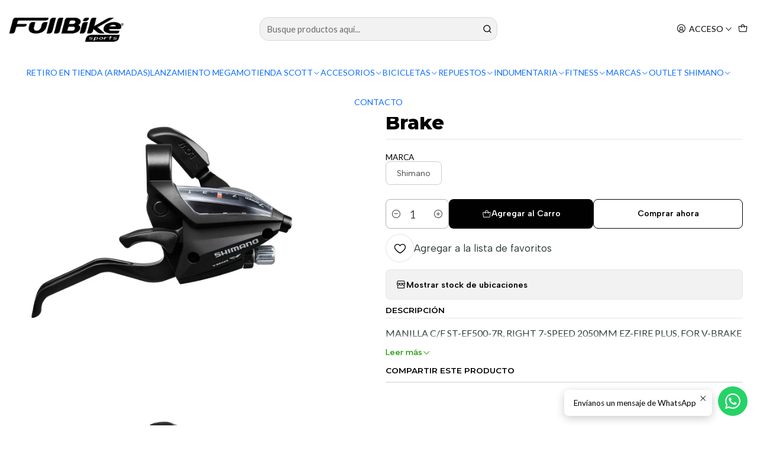

--- FILE ---
content_type: text/html; charset=utf-8
request_url: https://www.fullbike.cl/manilla-cf-st-ef500-7r-right-7-speed-2050mm-ez-fire-plus-for-v-brake
body_size: 27211
content:






<!doctype html>

<html class="no-js" lang="es-CL" xmlns="http://www.w3.org/1999/xhtml">
  <head>
    

    <meta charset="UTF-8">
    <meta name="viewport" content="width=device-width, initial-scale=1.0">
    <title>MANILLA C/F ST-EF500-7R, RIGHT 7-SPEED 2050MM EZ-FIRE PLU...</title>
    <meta name="description" content="MANILLA C/F ST-EF500-7R, RIGHT 7-SPEED 2050MM EZ-FIRE PLUS, FOR V-BRAKE">
    <meta name="robots" content="follow, all">

    <link rel="preconnect" href="https://images.jumpseller.com">
    <link rel="preconnect" href="https://cdnx.jumpseller.com">
    <link rel="preconnect" href="https://assets.jumpseller.com">
    <link rel="preconnect" href="https://files.jumpseller.com">
    <link rel="preconnect" href="https://fonts.googleapis.com">
    <link rel="preconnect" href="https://fonts.gstatic.com" crossorigin>

    

<!-- Facebook Meta tags for Product -->
<meta property="fb:app_id" content="283643215104248">

    <meta property="og:id" content="16843591">
    <meta property="og:title" content="Manilla C/F St-Ef500-7R, Right 7-Speed 2050Mm Ez-Fire Plus, For V-Brake">
    <meta property="og:type" content="product">
    
      
        <meta property="og:image" content="https://cdnx.jumpseller.com/full-bike/image/29655911/2927.jpg?1743093568">
      

    

    
      <meta property="og:brand" content="SHIMANO">
    

    <meta property="product:is_product_shareable" content="1">

    
      <meta property="product:original_price:amount" content="31590.0">
      <meta property="product:price:amount" content="28390.0">
      
        <meta property="product:availability" content="instock">
      
    

    <meta property="product:original_price:currency" content="CLP">
    <meta property="product:price:currency" content="CLP">
  

<meta property="og:description" content="MANILLA C/F ST-EF500-7R, RIGHT 7-SPEED 2050MM EZ-FIRE PLUS, FOR V-BRAKE">
<meta property="og:url" content="https://www.fullbike.cl/manilla-cf-st-ef500-7r-right-7-speed-2050mm-ez-fire-plus-for-v-brake">
<meta property="og:site_name" content="Full Bike Sports">
<meta name="twitter:card" content="summary">


  <meta property="og:locale" content="es_CL">



    
      <link rel="alternate"  href="https://www.fullbike.cl/manilla-cf-st-ef500-7r-right-7-speed-2050mm-ez-fire-plus-for-v-brake">
    

    <link rel="canonical" href="https://www.fullbike.cl/manilla-cf-st-ef500-7r-right-7-speed-2050mm-ez-fire-plus-for-v-brake">

    
    <link rel="apple-touch-icon" type="image/x-icon" href="https://cdnx.jumpseller.com/full-bike/image/67184041/resize/57/57?1756826809" sizes="57x57">
    <link rel="apple-touch-icon" type="image/x-icon" href="https://cdnx.jumpseller.com/full-bike/image/67184041/resize/60/60?1756826809" sizes="60x60">
    <link rel="apple-touch-icon" type="image/x-icon" href="https://cdnx.jumpseller.com/full-bike/image/67184041/resize/72/72?1756826809" sizes="72x72">
    <link rel="apple-touch-icon" type="image/x-icon" href="https://cdnx.jumpseller.com/full-bike/image/67184041/resize/76/76?1756826809" sizes="76x76">
    <link rel="apple-touch-icon" type="image/x-icon" href="https://cdnx.jumpseller.com/full-bike/image/67184041/resize/114/114?1756826809" sizes="114x114">
    <link rel="apple-touch-icon" type="image/x-icon" href="https://cdnx.jumpseller.com/full-bike/image/67184041/resize/120/120?1756826809" sizes="120x120">
    <link rel="apple-touch-icon" type="image/x-icon" href="https://cdnx.jumpseller.com/full-bike/image/67184041/resize/144/144?1756826809" sizes="144x144">
    <link rel="apple-touch-icon" type="image/x-icon" href="https://cdnx.jumpseller.com/full-bike/image/67184041/resize/152/152?1756826809" sizes="152x152">

    <link rel="icon" type="image/png" href="https://cdnx.jumpseller.com/full-bike/image/67184041/resize/196/196?1756826809" sizes="196x196">
    <link rel="icon" type="image/png" href="https://cdnx.jumpseller.com/full-bike/image/67184041/resize/160/160?1756826809" sizes="160x160">
    <link rel="icon" type="image/png" href="https://cdnx.jumpseller.com/full-bike/image/67184041/resize/96/96?1756826809" sizes="96x96">
    <link rel="icon" type="image/png" href="https://cdnx.jumpseller.com/full-bike/image/67184041/resize/32/32?1756826809" sizes="32x32">
    <link rel="icon" type="image/png" href="https://cdnx.jumpseller.com/full-bike/image/67184041/resize/16/16?1756826809" sizes="16x16">

  <meta name="msapplication-TileColor" content="#95b200">
  <meta name="theme-color" content="#ffffff">



    <!-- jQuery -->
    <script src="https://cdnjs.cloudflare.com/ajax/libs/jquery/3.7.1/jquery.min.js" integrity="sha384-1H217gwSVyLSIfaLxHbE7dRb3v4mYCKbpQvzx0cegeju1MVsGrX5xXxAvs/HgeFs" crossorigin="anonymous" defer></script>

    <!-- Bootstrap -->
    <link rel="stylesheet" href="https://cdn.jsdelivr.net/npm/bootstrap@5.3.3/dist/css/bootstrap.min.css" integrity="sha384-QWTKZyjpPEjISv5WaRU9OFeRpok6YctnYmDr5pNlyT2bRjXh0JMhjY6hW+ALEwIH" crossorigin="anonymous" >

    <!-- Youtube-Background -->
    <script src="https://unpkg.com/youtube-background@1.1.8/jquery.youtube-background.min.js" integrity="sha384-/YXvVTPXDERZ0NZwmcXGCk5XwLkUALrlDB/GCXAmBu1WzubZeTTJDQBPlLD5JMKT" crossorigin="anonymous" defer></script>

    
      <!-- Autocomplete search -->
      <script src="https://cdn.jsdelivr.net/npm/@algolia/autocomplete-js@1.16.0/dist/umd/index.production.min.js" integrity="sha384-fZZuusWZz3FhxzgaN0ZQmDKF5cZW+HP+L8BHTjUi16SY5rRdPc75fmH2rB0Y5Xlz" crossorigin="anonymous" defer></script>
      <script src="//assets.jumpseller.com/public/autocomplete/jumpseller-autocomplete@1.0.0.min.js" data-suggest-categories="false" defer></script>
    

    
      <!-- Swiper -->
      <link rel="stylesheet" href="https://cdn.jsdelivr.net/npm/swiper@11.2.7/swiper-bundle.min.css" integrity="sha384-BcvoXlBGZGOz275v0qWNyMLPkNeRLVmehEWtJzEAPL2fzOThyIiV5fhg1uAM20/B" crossorigin="anonymous" >
      <script src="https://cdn.jsdelivr.net/npm/swiper@11.2.7/swiper-bundle.min.js" integrity="sha384-hxqIvJQNSO0jsMWIgfNvs1+zhywbaDMqS9H+bHRTE7C/3RNfuSZpqhbK1dsJzhZs" crossorigin="anonymous" defer></script>
    

    
      <!-- FlatPickr -->
      <script src="https://cdnjs.cloudflare.com/ajax/libs/flatpickr/4.6.13/flatpickr.min.js" integrity="sha512-K/oyQtMXpxI4+K0W7H25UopjM8pzq0yrVdFdG21Fh5dBe91I40pDd9A4lzNlHPHBIP2cwZuoxaUSX0GJSObvGA==" crossorigin="anonymous" ></script>
      <link rel="stylesheet" href="https://cdnjs.cloudflare.com/ajax/libs/flatpickr/4.6.13/flatpickr.min.css" integrity="sha512-MQXduO8IQnJVq1qmySpN87QQkiR1bZHtorbJBD0tzy7/0U9+YIC93QWHeGTEoojMVHWWNkoCp8V6OzVSYrX0oQ==" crossorigin="anonymous" >
    

    <script type="application/ld+json">
  [
    {
      "@context": "https://schema.org",
      "@type": "BreadcrumbList",
      "itemListElement": [
        
          {
          "@type": "ListItem",
          "position": 1,
          "item": {
          "name": "Inicio",
          "@id": "/"
          }
          }
          ,
        
          {
          "@type": "ListItem",
          "position": 2,
          "item": {
          "name": "REPUESTOS",
          "@id": "/repuestos"
          }
          }
          ,
        
          {
          "@type": "ListItem",
          "position": 3,
          "item": {
          "name": "MANILLAS CAMBIO | FRENO",
          "@id": "/manillas-cambio-freno"
          }
          }
          ,
        
          {
          "@type": "ListItem",
          "position": 4,
          "item": {
          "name": "Manilla C/F St-Ef500-7R, Right 7-Speed 2050Mm Ez-Fire Plus, For V-Brake"
          }
          }
          
        
      ]
    },
    {
      "@context": "https://schema.org/"
      ,
        "@type": "Product",
        "name": "Manilla C/F St-Ef500-7R, Right 7-Speed 2050Mm Ez-Fire Plus, For V-Brake",
        "url": "https://www.fullbike.cl/manilla-cf-st-ef500-7r-right-7-speed-2050mm-ez-fire-plus-for-v-brake",
        "itemCondition": "https://schema.org/NewCondition",
        
        "image": "https://cdnx.jumpseller.com/full-bike/image/29655911/2927.jpg?1743093568",
        
        "description": "MANILLA C/F ST-EF500-7R, RIGHT 7-SPEED 2050MM EZ-FIRE PLUS, FOR V-BRAKE",
        
        "brand": {
          "@type": "Brand",
          "name": "SHIMANO"
        },
        
        
        
          "category": "REPUESTOS",
        
        "offers": {
          
            
            
            "@type": "AggregateOffer",
            
              "availability": "https://schema.org/InStock",
            
            "lowPrice": "28390.0",
            "highPrice": "28390.0",
            "offerCount": "1",
            
              
              
            
            "price": "28390.0",

          
          "priceCurrency": "CLP",
          "seller": {
            "@type": "Organization",
            "name": "Full Bike Sports"
          },
          "url": "https://www.fullbike.cl/manilla-cf-st-ef500-7r-right-7-speed-2050mm-ez-fire-plus-for-v-brake",
          "shippingDetails": [
            {
            "@type": "OfferShippingDetails",
            "shippingDestination": [
            
            {
              "@type": "DefinedRegion",
              "addressCountry": "AF"
            },
            
            {
              "@type": "DefinedRegion",
              "addressCountry": "AL"
            },
            
            {
              "@type": "DefinedRegion",
              "addressCountry": "DE"
            },
            
            {
              "@type": "DefinedRegion",
              "addressCountry": "AD"
            },
            
            {
              "@type": "DefinedRegion",
              "addressCountry": "AO"
            },
            
            {
              "@type": "DefinedRegion",
              "addressCountry": "AI"
            },
            
            {
              "@type": "DefinedRegion",
              "addressCountry": "AQ"
            },
            
            {
              "@type": "DefinedRegion",
              "addressCountry": "AG"
            },
            
            {
              "@type": "DefinedRegion",
              "addressCountry": "SA"
            },
            
            {
              "@type": "DefinedRegion",
              "addressCountry": "DZ"
            },
            
            {
              "@type": "DefinedRegion",
              "addressCountry": "AR"
            },
            
            {
              "@type": "DefinedRegion",
              "addressCountry": "AM"
            },
            
            {
              "@type": "DefinedRegion",
              "addressCountry": "AW"
            },
            
            {
              "@type": "DefinedRegion",
              "addressCountry": "AU"
            },
            
            {
              "@type": "DefinedRegion",
              "addressCountry": "AT"
            },
            
            {
              "@type": "DefinedRegion",
              "addressCountry": "AZ"
            },
            
            {
              "@type": "DefinedRegion",
              "addressCountry": "BS"
            },
            
            {
              "@type": "DefinedRegion",
              "addressCountry": "BD"
            },
            
            {
              "@type": "DefinedRegion",
              "addressCountry": "BB"
            },
            
            {
              "@type": "DefinedRegion",
              "addressCountry": "BH"
            },
            
            {
              "@type": "DefinedRegion",
              "addressCountry": "BE"
            },
            
            {
              "@type": "DefinedRegion",
              "addressCountry": "BZ"
            },
            
            {
              "@type": "DefinedRegion",
              "addressCountry": "BJ"
            },
            
            {
              "@type": "DefinedRegion",
              "addressCountry": "BY"
            },
            
            {
              "@type": "DefinedRegion",
              "addressCountry": "MM"
            },
            
            {
              "@type": "DefinedRegion",
              "addressCountry": "BO"
            },
            
            {
              "@type": "DefinedRegion",
              "addressCountry": "BA"
            },
            
            {
              "@type": "DefinedRegion",
              "addressCountry": "BW"
            },
            
            {
              "@type": "DefinedRegion",
              "addressCountry": "BR"
            },
            
            {
              "@type": "DefinedRegion",
              "addressCountry": "BN"
            },
            
            {
              "@type": "DefinedRegion",
              "addressCountry": "BG"
            },
            
            {
              "@type": "DefinedRegion",
              "addressCountry": "BF"
            },
            
            {
              "@type": "DefinedRegion",
              "addressCountry": "BI"
            },
            
            {
              "@type": "DefinedRegion",
              "addressCountry": "BT"
            },
            
            {
              "@type": "DefinedRegion",
              "addressCountry": "CV"
            },
            
            {
              "@type": "DefinedRegion",
              "addressCountry": "KH"
            },
            
            {
              "@type": "DefinedRegion",
              "addressCountry": "CM"
            },
            
            {
              "@type": "DefinedRegion",
              "addressCountry": "CA"
            },
            
            {
              "@type": "DefinedRegion",
              "addressCountry": "QA"
            },
            
            {
              "@type": "DefinedRegion",
              "addressCountry": "TD"
            },
            
            {
              "@type": "DefinedRegion",
              "addressCountry": "CZ"
            },
            
            {
              "@type": "DefinedRegion",
              "addressCountry": "CL"
            },
            
            {
              "@type": "DefinedRegion",
              "addressCountry": "CN"
            },
            
            {
              "@type": "DefinedRegion",
              "addressCountry": "CY"
            },
            
            {
              "@type": "DefinedRegion",
              "addressCountry": "CO"
            },
            
            {
              "@type": "DefinedRegion",
              "addressCountry": "KM"
            },
            
            {
              "@type": "DefinedRegion",
              "addressCountry": "CG"
            },
            
            {
              "@type": "DefinedRegion",
              "addressCountry": "CD"
            },
            
            {
              "@type": "DefinedRegion",
              "addressCountry": "KP"
            },
            
            {
              "@type": "DefinedRegion",
              "addressCountry": "KR"
            },
            
            {
              "@type": "DefinedRegion",
              "addressCountry": "CR"
            },
            
            {
              "@type": "DefinedRegion",
              "addressCountry": "CI"
            },
            
            {
              "@type": "DefinedRegion",
              "addressCountry": "HR"
            },
            
            {
              "@type": "DefinedRegion",
              "addressCountry": "CU"
            },
            
            {
              "@type": "DefinedRegion",
              "addressCountry": "CW"
            },
            
            {
              "@type": "DefinedRegion",
              "addressCountry": "DK"
            },
            
            {
              "@type": "DefinedRegion",
              "addressCountry": "DM"
            },
            
            {
              "@type": "DefinedRegion",
              "addressCountry": "EC"
            },
            
            {
              "@type": "DefinedRegion",
              "addressCountry": "EG"
            },
            
            {
              "@type": "DefinedRegion",
              "addressCountry": "SV"
            },
            
            {
              "@type": "DefinedRegion",
              "addressCountry": "AE"
            },
            
            {
              "@type": "DefinedRegion",
              "addressCountry": "ER"
            },
            
            {
              "@type": "DefinedRegion",
              "addressCountry": "SK"
            },
            
            {
              "@type": "DefinedRegion",
              "addressCountry": "SI"
            },
            
            {
              "@type": "DefinedRegion",
              "addressCountry": "ES"
            },
            
            {
              "@type": "DefinedRegion",
              "addressCountry": "US"
            },
            
            {
              "@type": "DefinedRegion",
              "addressCountry": "EE"
            },
            
            {
              "@type": "DefinedRegion",
              "addressCountry": "SZ"
            },
            
            {
              "@type": "DefinedRegion",
              "addressCountry": "ET"
            },
            
            {
              "@type": "DefinedRegion",
              "addressCountry": "RU"
            },
            
            {
              "@type": "DefinedRegion",
              "addressCountry": "PH"
            },
            
            {
              "@type": "DefinedRegion",
              "addressCountry": "FI"
            },
            
            {
              "@type": "DefinedRegion",
              "addressCountry": "FJ"
            },
            
            {
              "@type": "DefinedRegion",
              "addressCountry": "FR"
            },
            
            {
              "@type": "DefinedRegion",
              "addressCountry": "GA"
            },
            
            {
              "@type": "DefinedRegion",
              "addressCountry": "GM"
            },
            
            {
              "@type": "DefinedRegion",
              "addressCountry": "GE"
            },
            
            {
              "@type": "DefinedRegion",
              "addressCountry": "GH"
            },
            
            {
              "@type": "DefinedRegion",
              "addressCountry": "GI"
            },
            
            {
              "@type": "DefinedRegion",
              "addressCountry": "GD"
            },
            
            {
              "@type": "DefinedRegion",
              "addressCountry": "GR"
            },
            
            {
              "@type": "DefinedRegion",
              "addressCountry": "GL"
            },
            
            {
              "@type": "DefinedRegion",
              "addressCountry": "GP"
            },
            
            {
              "@type": "DefinedRegion",
              "addressCountry": "GU"
            },
            
            {
              "@type": "DefinedRegion",
              "addressCountry": "GT"
            },
            
            {
              "@type": "DefinedRegion",
              "addressCountry": "GF"
            },
            
            {
              "@type": "DefinedRegion",
              "addressCountry": "GG"
            },
            
            {
              "@type": "DefinedRegion",
              "addressCountry": "GN"
            },
            
            {
              "@type": "DefinedRegion",
              "addressCountry": "GQ"
            },
            
            {
              "@type": "DefinedRegion",
              "addressCountry": "GW"
            },
            
            {
              "@type": "DefinedRegion",
              "addressCountry": "GY"
            },
            
            {
              "@type": "DefinedRegion",
              "addressCountry": "HT"
            },
            
            {
              "@type": "DefinedRegion",
              "addressCountry": "HN"
            },
            
            {
              "@type": "DefinedRegion",
              "addressCountry": "HK"
            },
            
            {
              "@type": "DefinedRegion",
              "addressCountry": "HU"
            },
            
            {
              "@type": "DefinedRegion",
              "addressCountry": "IN"
            },
            
            {
              "@type": "DefinedRegion",
              "addressCountry": "ID"
            },
            
            {
              "@type": "DefinedRegion",
              "addressCountry": "IQ"
            },
            
            {
              "@type": "DefinedRegion",
              "addressCountry": "IR"
            },
            
            {
              "@type": "DefinedRegion",
              "addressCountry": "IE"
            },
            
            {
              "@type": "DefinedRegion",
              "addressCountry": "BV"
            },
            
            {
              "@type": "DefinedRegion",
              "addressCountry": "NF"
            },
            
            {
              "@type": "DefinedRegion",
              "addressCountry": "IM"
            },
            
            {
              "@type": "DefinedRegion",
              "addressCountry": "CX"
            },
            
            {
              "@type": "DefinedRegion",
              "addressCountry": "SX"
            },
            
            {
              "@type": "DefinedRegion",
              "addressCountry": "IS"
            },
            
            {
              "@type": "DefinedRegion",
              "addressCountry": "AX"
            },
            
            {
              "@type": "DefinedRegion",
              "addressCountry": "BQ"
            },
            
            {
              "@type": "DefinedRegion",
              "addressCountry": "BM"
            },
            
            {
              "@type": "DefinedRegion",
              "addressCountry": "KY"
            },
            
            {
              "@type": "DefinedRegion",
              "addressCountry": "CC"
            },
            
            {
              "@type": "DefinedRegion",
              "addressCountry": "CK"
            },
            
            {
              "@type": "DefinedRegion",
              "addressCountry": "FK"
            },
            
            {
              "@type": "DefinedRegion",
              "addressCountry": "FO"
            },
            
            {
              "@type": "DefinedRegion",
              "addressCountry": "GS"
            },
            
            {
              "@type": "DefinedRegion",
              "addressCountry": "HM"
            },
            
            {
              "@type": "DefinedRegion",
              "addressCountry": "MV"
            },
            
            {
              "@type": "DefinedRegion",
              "addressCountry": "MP"
            },
            
            {
              "@type": "DefinedRegion",
              "addressCountry": "MH"
            },
            
            {
              "@type": "DefinedRegion",
              "addressCountry": "SB"
            },
            
            {
              "@type": "DefinedRegion",
              "addressCountry": "TC"
            },
            
            {
              "@type": "DefinedRegion",
              "addressCountry": "UM"
            },
            
            {
              "@type": "DefinedRegion",
              "addressCountry": "VG"
            },
            
            {
              "@type": "DefinedRegion",
              "addressCountry": "VI"
            },
            
            {
              "@type": "DefinedRegion",
              "addressCountry": "IL"
            },
            
            {
              "@type": "DefinedRegion",
              "addressCountry": "IT"
            },
            
            {
              "@type": "DefinedRegion",
              "addressCountry": "JM"
            },
            
            {
              "@type": "DefinedRegion",
              "addressCountry": "JP"
            },
            
            {
              "@type": "DefinedRegion",
              "addressCountry": "JE"
            },
            
            {
              "@type": "DefinedRegion",
              "addressCountry": "JO"
            },
            
            {
              "@type": "DefinedRegion",
              "addressCountry": "KZ"
            },
            
            {
              "@type": "DefinedRegion",
              "addressCountry": "KE"
            },
            
            {
              "@type": "DefinedRegion",
              "addressCountry": "KG"
            },
            
            {
              "@type": "DefinedRegion",
              "addressCountry": "KI"
            },
            
            {
              "@type": "DefinedRegion",
              "addressCountry": "XK"
            },
            
            {
              "@type": "DefinedRegion",
              "addressCountry": "KW"
            },
            
            {
              "@type": "DefinedRegion",
              "addressCountry": "LS"
            },
            
            {
              "@type": "DefinedRegion",
              "addressCountry": "LV"
            },
            
            {
              "@type": "DefinedRegion",
              "addressCountry": "LB"
            },
            
            {
              "@type": "DefinedRegion",
              "addressCountry": "LR"
            },
            
            {
              "@type": "DefinedRegion",
              "addressCountry": "LY"
            },
            
            {
              "@type": "DefinedRegion",
              "addressCountry": "LI"
            },
            
            {
              "@type": "DefinedRegion",
              "addressCountry": "LT"
            },
            
            {
              "@type": "DefinedRegion",
              "addressCountry": "LU"
            },
            
            {
              "@type": "DefinedRegion",
              "addressCountry": "MO"
            },
            
            {
              "@type": "DefinedRegion",
              "addressCountry": "MK"
            },
            
            {
              "@type": "DefinedRegion",
              "addressCountry": "MG"
            },
            
            {
              "@type": "DefinedRegion",
              "addressCountry": "MY"
            },
            
            {
              "@type": "DefinedRegion",
              "addressCountry": "MW"
            },
            
            {
              "@type": "DefinedRegion",
              "addressCountry": "ML"
            },
            
            {
              "@type": "DefinedRegion",
              "addressCountry": "MT"
            },
            
            {
              "@type": "DefinedRegion",
              "addressCountry": "MA"
            },
            
            {
              "@type": "DefinedRegion",
              "addressCountry": "MQ"
            },
            
            {
              "@type": "DefinedRegion",
              "addressCountry": "MU"
            },
            
            {
              "@type": "DefinedRegion",
              "addressCountry": "MR"
            },
            
            {
              "@type": "DefinedRegion",
              "addressCountry": "YT"
            },
            
            {
              "@type": "DefinedRegion",
              "addressCountry": "MX"
            },
            
            {
              "@type": "DefinedRegion",
              "addressCountry": "FM"
            },
            
            {
              "@type": "DefinedRegion",
              "addressCountry": "MD"
            },
            
            {
              "@type": "DefinedRegion",
              "addressCountry": "MC"
            },
            
            {
              "@type": "DefinedRegion",
              "addressCountry": "MN"
            },
            
            {
              "@type": "DefinedRegion",
              "addressCountry": "ME"
            },
            
            {
              "@type": "DefinedRegion",
              "addressCountry": "MS"
            },
            
            {
              "@type": "DefinedRegion",
              "addressCountry": "MZ"
            },
            
            {
              "@type": "DefinedRegion",
              "addressCountry": "NA"
            },
            
            {
              "@type": "DefinedRegion",
              "addressCountry": "NR"
            },
            
            {
              "@type": "DefinedRegion",
              "addressCountry": "NP"
            },
            
            {
              "@type": "DefinedRegion",
              "addressCountry": "NI"
            },
            
            {
              "@type": "DefinedRegion",
              "addressCountry": "NE"
            },
            
            {
              "@type": "DefinedRegion",
              "addressCountry": "NG"
            },
            
            {
              "@type": "DefinedRegion",
              "addressCountry": "NU"
            },
            
            {
              "@type": "DefinedRegion",
              "addressCountry": "NO"
            },
            
            {
              "@type": "DefinedRegion",
              "addressCountry": "NC"
            },
            
            {
              "@type": "DefinedRegion",
              "addressCountry": "NZ"
            },
            
            {
              "@type": "DefinedRegion",
              "addressCountry": "OM"
            },
            
            {
              "@type": "DefinedRegion",
              "addressCountry": "NL"
            },
            
            {
              "@type": "DefinedRegion",
              "addressCountry": "PK"
            },
            
            {
              "@type": "DefinedRegion",
              "addressCountry": "PW"
            },
            
            {
              "@type": "DefinedRegion",
              "addressCountry": "PS"
            },
            
            {
              "@type": "DefinedRegion",
              "addressCountry": "PA"
            },
            
            {
              "@type": "DefinedRegion",
              "addressCountry": "PG"
            },
            
            {
              "@type": "DefinedRegion",
              "addressCountry": "PY"
            },
            
            {
              "@type": "DefinedRegion",
              "addressCountry": "PE"
            },
            
            {
              "@type": "DefinedRegion",
              "addressCountry": "PN"
            },
            
            {
              "@type": "DefinedRegion",
              "addressCountry": "PF"
            },
            
            {
              "@type": "DefinedRegion",
              "addressCountry": "PL"
            },
            
            {
              "@type": "DefinedRegion",
              "addressCountry": "PT"
            },
            
            {
              "@type": "DefinedRegion",
              "addressCountry": "PR"
            },
            
            {
              "@type": "DefinedRegion",
              "addressCountry": "GB"
            },
            
            {
              "@type": "DefinedRegion",
              "addressCountry": "CF"
            },
            
            {
              "@type": "DefinedRegion",
              "addressCountry": "LA"
            },
            
            {
              "@type": "DefinedRegion",
              "addressCountry": "DO"
            },
            
            {
              "@type": "DefinedRegion",
              "addressCountry": "SY"
            },
            
            {
              "@type": "DefinedRegion",
              "addressCountry": "RE"
            },
            
            {
              "@type": "DefinedRegion",
              "addressCountry": "RW"
            },
            
            {
              "@type": "DefinedRegion",
              "addressCountry": "RO"
            },
            
            {
              "@type": "DefinedRegion",
              "addressCountry": "EH"
            },
            
            {
              "@type": "DefinedRegion",
              "addressCountry": "WS"
            },
            
            {
              "@type": "DefinedRegion",
              "addressCountry": "AS"
            },
            
            {
              "@type": "DefinedRegion",
              "addressCountry": "BL"
            },
            
            {
              "@type": "DefinedRegion",
              "addressCountry": "KN"
            },
            
            {
              "@type": "DefinedRegion",
              "addressCountry": "SM"
            },
            
            {
              "@type": "DefinedRegion",
              "addressCountry": "MF"
            },
            
            {
              "@type": "DefinedRegion",
              "addressCountry": "PM"
            },
            
            {
              "@type": "DefinedRegion",
              "addressCountry": "VC"
            },
            
            {
              "@type": "DefinedRegion",
              "addressCountry": "SH"
            },
            
            {
              "@type": "DefinedRegion",
              "addressCountry": "LC"
            },
            
            {
              "@type": "DefinedRegion",
              "addressCountry": "VA"
            },
            
            {
              "@type": "DefinedRegion",
              "addressCountry": "ST"
            },
            
            {
              "@type": "DefinedRegion",
              "addressCountry": "SN"
            },
            
            {
              "@type": "DefinedRegion",
              "addressCountry": "RS"
            },
            
            {
              "@type": "DefinedRegion",
              "addressCountry": "SC"
            },
            
            {
              "@type": "DefinedRegion",
              "addressCountry": "SL"
            },
            
            {
              "@type": "DefinedRegion",
              "addressCountry": "SG"
            },
            
            {
              "@type": "DefinedRegion",
              "addressCountry": "SO"
            },
            
            {
              "@type": "DefinedRegion",
              "addressCountry": "LK"
            },
            
            {
              "@type": "DefinedRegion",
              "addressCountry": "ZA"
            },
            
            {
              "@type": "DefinedRegion",
              "addressCountry": "SD"
            },
            
            {
              "@type": "DefinedRegion",
              "addressCountry": "SS"
            },
            
            {
              "@type": "DefinedRegion",
              "addressCountry": "SE"
            },
            
            {
              "@type": "DefinedRegion",
              "addressCountry": "CH"
            },
            
            {
              "@type": "DefinedRegion",
              "addressCountry": "SR"
            },
            
            {
              "@type": "DefinedRegion",
              "addressCountry": "SJ"
            },
            
            {
              "@type": "DefinedRegion",
              "addressCountry": "TH"
            },
            
            {
              "@type": "DefinedRegion",
              "addressCountry": "TW"
            },
            
            {
              "@type": "DefinedRegion",
              "addressCountry": "TZ"
            },
            
            {
              "@type": "DefinedRegion",
              "addressCountry": "TJ"
            },
            
            {
              "@type": "DefinedRegion",
              "addressCountry": "IO"
            },
            
            {
              "@type": "DefinedRegion",
              "addressCountry": "TF"
            },
            
            {
              "@type": "DefinedRegion",
              "addressCountry": "TL"
            },
            
            {
              "@type": "DefinedRegion",
              "addressCountry": "TG"
            },
            
            {
              "@type": "DefinedRegion",
              "addressCountry": "TK"
            },
            
            {
              "@type": "DefinedRegion",
              "addressCountry": "TO"
            },
            
            {
              "@type": "DefinedRegion",
              "addressCountry": "TT"
            },
            
            {
              "@type": "DefinedRegion",
              "addressCountry": "TN"
            },
            
            {
              "@type": "DefinedRegion",
              "addressCountry": "TM"
            },
            
            {
              "@type": "DefinedRegion",
              "addressCountry": "TR"
            },
            
            {
              "@type": "DefinedRegion",
              "addressCountry": "TV"
            },
            
            {
              "@type": "DefinedRegion",
              "addressCountry": "UA"
            },
            
            {
              "@type": "DefinedRegion",
              "addressCountry": "UG"
            },
            
            {
              "@type": "DefinedRegion",
              "addressCountry": "UY"
            },
            
            {
              "@type": "DefinedRegion",
              "addressCountry": "UZ"
            },
            
            {
              "@type": "DefinedRegion",
              "addressCountry": "VU"
            },
            
            {
              "@type": "DefinedRegion",
              "addressCountry": "VE"
            },
            
            {
              "@type": "DefinedRegion",
              "addressCountry": "VN"
            },
            
            {
              "@type": "DefinedRegion",
              "addressCountry": "WF"
            },
            
            {
              "@type": "DefinedRegion",
              "addressCountry": "YE"
            },
            
            {
              "@type": "DefinedRegion",
              "addressCountry": "DJ"
            },
            
            {
              "@type": "DefinedRegion",
              "addressCountry": "ZM"
            },
            
            {
              "@type": "DefinedRegion",
              "addressCountry": "ZW"
            }
            ]
            }
          ]
        }
      
    }
  ]
</script>


    <style type="text/css" data-js-stylesheet="layout">
      
      
      
      

      
      
      
        
          @import url('https://fonts.googleapis.com/css2?family=Montserrat:ital,wght@0,100;0,200;0,300;0,400;0,500;0,600;0,700;0,800;1,100;1,200;1,300;1,400;1,500;1,600;1,700;1,800&display=swap');
        
      
        
          @import url('https://fonts.googleapis.com/css2?family=Lato:ital,wght@0,100;0,200;0,300;0,400;0,500;0,600;0,700;0,800;1,100;1,200;1,300;1,400;1,500;1,600;1,700;1,800&display=swap');
        
      
        
          @import url('https://fonts.googleapis.com/css2?family=Albert+Sans:ital,wght@0,100;0,200;0,300;0,400;0,500;0,600;0,700;0,800;1,100;1,200;1,300;1,400;1,500;1,600;1,700;1,800&display=swap');
        
      

      @import url('https://unpkg.com/@phosphor-icons/web@2.1.1/src/regular/style.css');
      

      :root {
        --theme-icon-style: var(--icon-style-regular);
        --font-main: Montserrat, sans-serif;
        --font-secondary: Lato, sans-serif;
        --font-store-name: Montserrat, sans-serif;
        --font-buttons: Albert Sans, sans-serif;
        --font-base-size: 16px;
        
          --title-size-desktop: var(--title-size-medium-desktop);
          --title-size-mobile: var(--title-size-medium-mobile);
        
        --title-weight: 800;
        --title-spacing: 0px;
        --title-text-transform: initial;
        
          --description-size-desktop: var(--description-size-medium-desktop);
          --description-size-mobile: var(--description-size-medium-mobile);
        
        --subtitle-size-desktop-number: 0.4;
        --subtitle-size-mobile-number: 0.3;
        
          --subtitle-size-desktop: calc(var(--title-size-desktop) * var(--subtitle-size-desktop-number));
          --subtitle-size-mobile: calc(var(--title-size-mobile) * var(--subtitle-size-mobile-number));
        
        --subtitle-weight: 400;
        --subtitle-spacing: 0px;
        --subtitle-text-transform: uppercase;
        --store-name-size-desktop: var(--store-name-desktop-medium);
        --store-name-size-mobile: var(--store-name-mobile-medium);
        --store-name-weight: 700;

        
            --radius-style: 15px;
            --radius-style-adapt: calc(var(--radius-style) * 0.5);
            --radius-style-inner: calc(var(--radius-style) * 0.5);
        

        
            --button-style: calc(var(--font-base-size) * 0.5);
          
        --button-transform: inherit;

        
          --theme-section-padding: var(--theme-section-padding-large);
          --theme-block-padding: var(--theme-block-padding-large);
          --section-content-margin: calc(-1 * var(--theme-block-padding));
          --section-content-padding: var(--theme-block-padding);
          --theme-block-wrapper-gap: calc(var(--theme-block-padding) * 2);
        
        --theme-block-padding-inner: calc(var(--font-base-size) * 0.75);

        --theme-border-style: solid;
        --theme-border-thickness: 1px;
        --theme-button-hover-size: 2px;

        --button-font-size-desktop: 14px;
        --button-font-size-mobile: 12px;

        --theme-heading-underline-thickness-desktop: 2px;
        --theme-heading-underline-thickness-mobile: 2px;
        --theme-heading-underline-width-desktop: 130px;
        --theme-heading-underline-width-mobile: 130px;

        --cart-header-logo-height-desktop: 50px;
        --cart-header-logo-height-mobile: 40px;

        
            --pb-padding: calc(var(--font-base-size) * 0.75);
          
        --pb-alignment: start;
        
          --pb-font-size-desktop: calc(var(--font-base-size) * 1);
          --pb-font-size-mobile: calc(var(--font-base-size) * 1);
        
        --pb-name-weight: 600;
        --pb-name-spacing: 0px;
        --pb-name-text-transform: initial;
        
          --pb-labels-font-size-desktop: calc(var(--font-base-size) * 0.7);
          --pb-labels-font-size-mobile: calc(var(--font-base-size) * 0.7);
        
        --pb-color-label-status-bg: #FFFFFF;
        --pb-color-label-status-text: #000000;
        --pb-color-label-status-border: rgba(0, 0, 0, 0.1);
        --pb-color-label-new-bg: #007EA7;
        --pb-color-label-new-text: #FFFFFF;
        --pb-image-dimension: var(--aspect-ratio-square);
        
            --pb-colors-style-outer: 20px;
            --pb-colors-style-inner: 20px;
          
        
          --pb-colors-size-desktop: 20px;
          --pb-colors-size-mobile: 16px;
        
        
          --pb-actions-font-size-desktop: calc(var(--pb-font-size-desktop) * 2.5);
          --pb-actions-font-size-mobile: calc(var(--pb-font-size-mobile) * 2);
        
        --pb-card-border-opacity: 0.1;

        
            --article-block-content-padding: calc(var(--font-base-size) * 0.75);
          
        
          --article-block-font-size-desktop: calc(var(--font-base-size) * 1.3125);
          --article-block-font-size-mobile: calc(var(--font-base-size) * 1.125);
          --article-block-line-height: var(--font-base-line-height);
          --article-block-line-height-excerpt: calc(var(--article-block-line-height) * 0.8);
        
        --article-block-title-weight: 400;
        --article-block-title-spacing: 0px;
        --article-block-title-transform: initial;
        --article-block-border-opacity: 0.1;

        --store-whatsapp-spacing: 1rem;
        --store-whatsapp-color-icon: #FFFFFF;
        --store-whatsapp-color-bg: #25D366;
        --store-whatsapp-color-bg-hover: #128C7E;
        --store-whatsapp-color-message-text: #000000;
        --store-whatsapp-color-message-bg: #FFFFFF;
        --store-whatsapp-color-message-shadow: rgba(0, 0, 0, 0.2);

        --av-popup-color-bg: #FFFFFF;
        --av-popup-color-text: #222222;
        --av-popup-color-button-accept-bg: #329B4F;
        --av-popup-color-button-accept-text: #FFFFFF;
        --av-popup-color-button-reject-bg: #DC2D13;
        --av-popup-color-button-reject-text: #FFFFFF;

        --breadcrumbs-margin-top: 8px;
        --breadcrumbs-margin-bottom: 8px;

        --color-discount: #D2040F;
        --color-discount-text: #FFFFFF;
        --color-ratings: #FF9F1C;
        --color-additional-icon: #000000;
        --color-additional-icon-active: #ED0914;
        --color-additional-background: #FFFFFF;
        --color-additional-border: rgba(0, 0, 0, 0.1);

        --carousel-nav-size: 20px;

        --theme-pb-image-transition: var(--theme-image-overlap);
        --theme-pb-image-transition-hover: var(--theme-image-overlap-hover);
      }

      
      
      [data-bundle-color="default"] {
        --color-background: #FFFFFF;
        --color-background-contrast: #222222;
        --color-background-contrast-op05: rgba(34, 34, 34, 0.05);
        --color-background-contrast-op3: rgba(34, 34, 34, 0.3);
        --color-background-contrast-op7: rgba(34, 34, 34, 0.7);
        --color-background-op0: rgba(255, 255, 255, 0.0);
        --color-main: #010101;
        --color-main-op05: rgba(1, 1, 1, 0.05);
        --color-main-op1: rgba(1, 1, 1, 0.1);
        --color-main-op2: rgba(1, 1, 1, 0.2);
        --color-main-op3: rgba(1, 1, 1, 0.3);
        --color-main-op5: rgba(1, 1, 1, 0.5);
        --color-main-op7: rgba(1, 1, 1, 0.7);
        --color-secondary: #2D3A3A;
        --color-secondary-op05: rgba(45, 58, 58, 0.05);
        --color-secondary-op1: rgba(45, 58, 58, 0.1);
        --color-secondary-op3: rgba(45, 58, 58, 0.3);
        --color-secondary-op7: rgba(45, 58, 58, 0.7);
        --color-links: #007EA7;
        --color-links-hover: #010101;
        --color-links-badge-hover: #0091c0;
        --color-links-contrast: #FFFFFF;
        --color-button-main-bg: #013A63;
        --color-button-main-bg-hover: #025fa2;
        --color-button-main-text: #FFFFFF;
        --color-button-secondary-bg: #2081C3;
        --color-button-secondary-bg-hover: #43a0e0;
        --color-button-secondary-text: #FFFFFF;
        --color-border: var(--color-main-op1);
        --color-selection-text: #FFFFFF;
        --color-overlay: #FFFFFF;

        color: var(--color-main);
        background: var(--color-background);
      }
      
      
      [data-bundle-color="system-1"] {
        --color-background: #19171A;
        --color-background-contrast: #FFFFFF;
        --color-background-contrast-op05: rgba(255, 255, 255, 0.05);
        --color-background-contrast-op3: rgba(255, 255, 255, 0.3);
        --color-background-contrast-op7: rgba(255, 255, 255, 0.7);
        --color-background-op0: rgba(25, 23, 26, 0.0);
        --color-main: #FFFFFF;
        --color-main-op05: rgba(255, 255, 255, 0.05);
        --color-main-op1: rgba(255, 255, 255, 0.1);
        --color-main-op2: rgba(255, 255, 255, 0.2);
        --color-main-op3: rgba(255, 255, 255, 0.3);
        --color-main-op5: rgba(255, 255, 255, 0.5);
        --color-main-op7: rgba(255, 255, 255, 0.7);
        --color-secondary: #EBE9EC;
        --color-secondary-op05: rgba(235, 233, 236, 0.05);
        --color-secondary-op1: rgba(235, 233, 236, 0.1);
        --color-secondary-op3: rgba(235, 233, 236, 0.3);
        --color-secondary-op7: rgba(235, 233, 236, 0.7);
        --color-links: #7CA982;
        --color-links-hover: #FFFFFF;
        --color-links-badge-hover: #8bb391;
        --color-links-contrast: #FFFFFF;
        --color-button-main-bg: #FFFFFF;
        --color-button-main-bg-hover: #ffffff;
        --color-button-main-text: #19171A;
        --color-button-secondary-bg: #FFFFFF;
        --color-button-secondary-bg-hover: #ffffff;
        --color-button-secondary-text: #45433E;
        --color-border: var(--color-main-op1);
        --color-selection-text: #222222;
        --color-overlay: #19171A;

        color: var(--color-main);
        background: var(--color-background);
      }
      
      
      [data-bundle-color="system-2"] {
        --color-background: #FFFFFF;
        --color-background-contrast: #222222;
        --color-background-contrast-op05: rgba(34, 34, 34, 0.05);
        --color-background-contrast-op3: rgba(34, 34, 34, 0.3);
        --color-background-contrast-op7: rgba(34, 34, 34, 0.7);
        --color-background-op0: rgba(255, 255, 255, 0.0);
        --color-main: #010101;
        --color-main-op05: rgba(1, 1, 1, 0.05);
        --color-main-op1: rgba(1, 1, 1, 0.1);
        --color-main-op2: rgba(1, 1, 1, 0.2);
        --color-main-op3: rgba(1, 1, 1, 0.3);
        --color-main-op5: rgba(1, 1, 1, 0.5);
        --color-main-op7: rgba(1, 1, 1, 0.7);
        --color-secondary: #2D3A3A;
        --color-secondary-op05: rgba(45, 58, 58, 0.05);
        --color-secondary-op1: rgba(45, 58, 58, 0.1);
        --color-secondary-op3: rgba(45, 58, 58, 0.3);
        --color-secondary-op7: rgba(45, 58, 58, 0.7);
        --color-links: #1C9600;
        --color-links-hover: #010101;
        --color-links-badge-hover: #21af00;
        --color-links-contrast: #FFFFFF;
        --color-button-main-bg: #010101;
        --color-button-main-bg-hover: #212121;
        --color-button-main-text: #FFFFFF;
        --color-button-secondary-bg: #1C9600;
        --color-button-secondary-bg-hover: #28d600;
        --color-button-secondary-text: #FFFFFF;
        --color-border: var(--color-main-op1);
        --color-selection-text: #FFFFFF;
        --color-overlay: #FFFFFF;

        color: var(--color-main);
        background: var(--color-background);
      }
      
      
      [data-bundle-color="system-3"] {
        --color-background: #E0F2FE;
        --color-background-contrast: #222222;
        --color-background-contrast-op05: rgba(34, 34, 34, 0.05);
        --color-background-contrast-op3: rgba(34, 34, 34, 0.3);
        --color-background-contrast-op7: rgba(34, 34, 34, 0.7);
        --color-background-op0: rgba(224, 242, 254, 0.0);
        --color-main: #010101;
        --color-main-op05: rgba(1, 1, 1, 0.05);
        --color-main-op1: rgba(1, 1, 1, 0.1);
        --color-main-op2: rgba(1, 1, 1, 0.2);
        --color-main-op3: rgba(1, 1, 1, 0.3);
        --color-main-op5: rgba(1, 1, 1, 0.5);
        --color-main-op7: rgba(1, 1, 1, 0.7);
        --color-secondary: #2D3A3A;
        --color-secondary-op05: rgba(45, 58, 58, 0.05);
        --color-secondary-op1: rgba(45, 58, 58, 0.1);
        --color-secondary-op3: rgba(45, 58, 58, 0.3);
        --color-secondary-op7: rgba(45, 58, 58, 0.7);
        --color-links: #012A4A;
        --color-links-hover: #010101;
        --color-links-badge-hover: #013863;
        --color-links-contrast: #FFFFFF;
        --color-button-main-bg: #013A63;
        --color-button-main-bg-hover: #025fa2;
        --color-button-main-text: #FFFFFF;
        --color-button-secondary-bg: #2081C3;
        --color-button-secondary-bg-hover: #43a0e0;
        --color-button-secondary-text: #FFFFFF;
        --color-border: var(--color-main-op1);
        --color-selection-text: #FFFFFF;
        --color-overlay: #E0F2FE;

        color: var(--color-main);
        background: var(--color-background);
      }
      
      
      [data-bundle-color="system-4"] {
        --color-background: #FFFFFF;
        --color-background-contrast: #222222;
        --color-background-contrast-op05: rgba(34, 34, 34, 0.05);
        --color-background-contrast-op3: rgba(34, 34, 34, 0.3);
        --color-background-contrast-op7: rgba(34, 34, 34, 0.7);
        --color-background-op0: rgba(255, 255, 255, 0.0);
        --color-main: #010101;
        --color-main-op05: rgba(1, 1, 1, 0.05);
        --color-main-op1: rgba(1, 1, 1, 0.1);
        --color-main-op2: rgba(1, 1, 1, 0.2);
        --color-main-op3: rgba(1, 1, 1, 0.3);
        --color-main-op5: rgba(1, 1, 1, 0.5);
        --color-main-op7: rgba(1, 1, 1, 0.7);
        --color-secondary: #2D3A3A;
        --color-secondary-op05: rgba(45, 58, 58, 0.05);
        --color-secondary-op1: rgba(45, 58, 58, 0.1);
        --color-secondary-op3: rgba(45, 58, 58, 0.3);
        --color-secondary-op7: rgba(45, 58, 58, 0.7);
        --color-links: #007EA7;
        --color-links-hover: #010101;
        --color-links-badge-hover: #0091c0;
        --color-links-contrast: #FFFFFF;
        --color-button-main-bg: #013A63;
        --color-button-main-bg-hover: #025fa2;
        --color-button-main-text: #FFFFFF;
        --color-button-secondary-bg: #2081C3;
        --color-button-secondary-bg-hover: #43a0e0;
        --color-button-secondary-text: #FFFFFF;
        --color-border: var(--color-main-op1);
        --color-selection-text: #FFFFFF;
        --color-overlay: #FFFFFF;

        color: var(--color-main);
        background: var(--color-background);
      }
      
      
      [data-bundle-color="bundle-5f2b9e75bed668"] {
        --color-background: #1C9600;
        --color-background-contrast: #FFFFFF;
        --color-background-contrast-op05: rgba(255, 255, 255, 0.05);
        --color-background-contrast-op3: rgba(255, 255, 255, 0.3);
        --color-background-contrast-op7: rgba(255, 255, 255, 0.7);
        --color-background-op0: rgba(28, 150, 0, 0.0);
        --color-main: #FFFFFF;
        --color-main-op05: rgba(255, 255, 255, 0.05);
        --color-main-op1: rgba(255, 255, 255, 0.1);
        --color-main-op2: rgba(255, 255, 255, 0.2);
        --color-main-op3: rgba(255, 255, 255, 0.3);
        --color-main-op5: rgba(255, 255, 255, 0.5);
        --color-main-op7: rgba(255, 255, 255, 0.7);
        --color-secondary: #FFFFFF;
        --color-secondary-op05: rgba(255, 255, 255, 0.05);
        --color-secondary-op1: rgba(255, 255, 255, 0.1);
        --color-secondary-op3: rgba(255, 255, 255, 0.3);
        --color-secondary-op7: rgba(255, 255, 255, 0.7);
        --color-links: #FFFFFF;
        --color-links-hover: #FFFFFF;
        --color-links-badge-hover: #ffffff;
        --color-links-contrast: #222222;
        --color-button-main-bg: #222222;
        --color-button-main-bg-hover: #424242;
        --color-button-main-text: #FFFFFF;
        --color-button-secondary-bg: #FFFFFF;
        --color-button-secondary-bg-hover: #ffffff;
        --color-button-secondary-text: #222222;
        --color-border: var(--color-main-op1);
        --color-selection-text: #222222;
        --color-overlay: #1C9600;

        color: var(--color-main);
        background: var(--color-background);
      }
      
      
      [data-bundle-color="bundle-914bf24356c078"] {
        --color-background: #222222;
        --color-background-contrast: #FFFFFF;
        --color-background-contrast-op05: rgba(255, 255, 255, 0.05);
        --color-background-contrast-op3: rgba(255, 255, 255, 0.3);
        --color-background-contrast-op7: rgba(255, 255, 255, 0.7);
        --color-background-op0: rgba(34, 34, 34, 0.0);
        --color-main: #FFFFFF;
        --color-main-op05: rgba(255, 255, 255, 0.05);
        --color-main-op1: rgba(255, 255, 255, 0.1);
        --color-main-op2: rgba(255, 255, 255, 0.2);
        --color-main-op3: rgba(255, 255, 255, 0.3);
        --color-main-op5: rgba(255, 255, 255, 0.5);
        --color-main-op7: rgba(255, 255, 255, 0.7);
        --color-secondary: #FFFFFF;
        --color-secondary-op05: rgba(255, 255, 255, 0.05);
        --color-secondary-op1: rgba(255, 255, 255, 0.1);
        --color-secondary-op3: rgba(255, 255, 255, 0.3);
        --color-secondary-op7: rgba(255, 255, 255, 0.7);
        --color-links: #007EA7;
        --color-links-hover: #FFFFFF;
        --color-links-badge-hover: #0091c0;
        --color-links-contrast: #FFFFFF;
        --color-button-main-bg: #1C9600;
        --color-button-main-bg-hover: #28d600;
        --color-button-main-text: #FFFFFF;
        --color-button-secondary-bg: #2081C3;
        --color-button-secondary-bg-hover: #43a0e0;
        --color-button-secondary-text: #FFFFFF;
        --color-border: var(--color-main-op1);
        --color-selection-text: #222222;
        --color-overlay: #222222;

        color: var(--color-main);
        background: var(--color-background);
      }
      

      
      .product-block__attributes:has(.product-block__brand:empty),
      .store-product__attributes:has(.store-product__brand:empty),
      :is(.product-block__sku, .store-product__sku),
      :is(.product-block__attributes, .store-product__attributes) > span:nth-child(2) {
        display: none !important;
      }
      

      .product-block__labels,
      .product-block__labels > .d-flex {
        align-items: start;
      }

      
        .product-block:has(.product-block__extras) .product-block__extras {
          right: 0;
        }

        @media only screen and (max-width: 575px) {
          .product-block:has(.product-block__extras) .product-block__extras > * {
            right: calc(var(--pb-padding) * 2.5);
          }
        }

        @media only screen and (min-width: 576px) {
          .product-block:has(.product-block__extras) .product-block__extras > * {
            right: calc(var(--pb-padding) * 3);
          }
        }
      

      

      

      
      .product-stock[data-label="available"] {
        display: none !important;
      }
      

      
      .product-stock__text-exact {
        display: none !important;
      }
      

      

      
      #buy-now-button:disabled {
        display: block !important;
        visibility: hidden !important;
      }

      @media screen and (max-width: 768px) {
        #buy-now-button:disabled {
          display: none !important;
        }
      }
      

      

      

      

      

      
        .button--style:before {
          display: none;
        }
      

      

      

      

      

      

      

      

      

      

      
          .article-categories > .article-categories__link {
            gap: 0;
          }
          .article-categories__icon::before {
            font-family: var(--icon-style-regular);
            content: "\e2a2";
          }
        

      
    </style>

    <link rel="stylesheet" href="https://assets.jumpseller.com/store/full-bike/themes/893351/app.min.css?1769007919">
    
    
    
    
      <link rel="stylesheet" href="https://cdnjs.cloudflare.com/ajax/libs/aos/2.3.4/aos.css" integrity="sha512-1cK78a1o+ht2JcaW6g8OXYwqpev9+6GqOkz9xmBN9iUUhIndKtxwILGWYOSibOKjLsEdjyjZvYDq/cZwNeak0w==" crossorigin="anonymous" >
    

    






































<script type="application/json" id="theme-data">
  {
    "is_preview": false,
    "template": "product",
    "cart": {
      "url": "/cart",
      "debounce": 50
    },
    "language": "cl",
    "order": {
      "totalOutstanding": 0.0,
      "productsCount": 0,
      "checkoutUrl": "https://www.fullbike.cl/v2/checkout/information/",
      "url": "/cart",
      "remainingForFreeShippingMessage": "",
      "minimumPurchase": {
        "conditionType": "",
        "conditionValue": 0
      }
    },
    "currency_code": "CLP",
    "translations": {
      "active_price": "Precio por unidad",
      "added_singular": "1 unidad de %{name} ha sido agregada.",
      "added_qty_plural": "%{qty} unidades de %{name} fueron agregadas.",
      "added_to_cart": "agregado al carro",
      "add_to_cart": "Agregar al Carro",
      "added_to_wishlist": "%{name} se agregó a tu lista de favoritos",
      "available_in_stock": "Disponible en stock",
      "buy": "Comprar",
      "buy_now": "Comprar ahora",
      "buy_now_not_allowed": "No puedes comprar ahora con la cantidad actual elegida.",
      "check_this": "Mira esto:",
      "contact_us": "Contáctanos",
      "continue_shopping": "Seguir comprando",
      "copy_to_clipboard": "Copiar al portapapeles",
      "counter_text_weeks": "semanas",
      "counter_text_days": "días",
      "counter_text_hours": "horas",
      "counter_text_minutes": "minutos",
      "counter_text_seconds": "segundos",
      "customer_register_back_link_url": "/customer/login",
      "customer_register_back_link_text": "¿Ya tienes una cuenta? Puedes ingresar aquí.",
      "discount_off": "Descuento (%)",
      "discount_message": "Esta promoción es válida desde %{date_begins} hasta %{date_expires}",
      "error_adding_to_cart": "Error al añadir al carrito",
      "error_updating_to_cart": "Error al actualizar el carrito",
      "error_adding_to_wishlist": "Error al añadir a la lista de favoritos",
      "error_removing_from_wishlist": "Error al eliminar de la lista de deseos",
      "files_too_large": "La suma del tamaño de los archivos seleccionados debe ser inferior a 10MB.",
      "fill_country_region_shipping": "Por favor ingresa el país y región para calcular los costos de envío.",
      "go_to": "Ir a",
      "go_to_cart": "Ir al carro",
      "low_stock_basic": "Stock bajo",
      "low_stock_limited": "Date prisa, quedan pocas unidades",
      "low_stock_alert": "Date prisa, ya casi se agota",
      "low_stock_basic_exact": "Quedan %{qty} unidades",
      "low_stock_limited_exact": "Date prisa, solo quedan %{qty} unidades",
      "low_stock_alert_exact": "Date prisa, solo quedan %{qty} en stock",
      "minimum_quantity": "Cantidad mínima",
      "more_info": "Me gustaría saber más sobre este producto.",
      "newsletter_message_success": "Registrado con éxito",
      "newsletter_message_error": "Error al registrarse, por favor intenta nuevamente más tarde.",
      "newsletter_message_success_captcha": "Éxito en el captcha",
      "newsletter_message_error_captcha": "Error en captcha",
      "newsletter_text_placeholder": "email@dominio.com",
      "newsletter_text_button": "Suscríbete",
      "notify_me_when_available": "Notificarme cuando esté disponible",
      "no_shipping_methods": "No hay métodos de envío disponibles para tu dirección de envío.",
      "out_of_stock": "Agotado",
      "proceed_to_checkout": "Proceder al Pago",
      "product_stock_locations_link_text": "Ver en Google Maps",
      "removed_from_wishlist": "%{name} fue eliminado de tu Wishlist",
      "see_my_wishlist": "Ver mi lista de favoritos",
      "send_us_a_message": "Envíanos un mensaje de WhatsApp",
      "share_on": "Compartir en",
      "show_more": "Muestra Más",
      "show_less": "Muestra menos",
      "success": "Éxito",
      "success_adding_to_cart": "Añadido al carro exitosamente",
      "success_adding_to_wishlist": "Añadido exitosamente a tu lista de favoritos",
      "success_removing_from_wishlist": "Eliminado exitosamente de tu lista de favoritos",
      "SKU": "SKU",
      "x_units_in_stock": "%{qty} unidades en stock"
    },
    "options": {
      "av_popup_button_reject_redirect": "https://jumpseller.com",
      "display_cart_notification": true,
      "filters_desktop": false,
      "pf_first_gallery_image": false,
      "quantity": "Cantidad",
      "tax_label": "+ impuestos",
      "price_without_tax_message": "Precio sin impuestos:"
    }
  }
</script>

<script>
  function callonDOMLoaded(callback) {
    document.readyState === 'loading' ? window.addEventListener('DOMContentLoaded', callback) : callback();
  }
  function callonComplete(callback) {
    document.readyState === 'complete' ? callback() : window.addEventListener('load', callback);
  }
  Object.defineProperty(window, 'theme', {
    value: Object.freeze(JSON.parse(document.querySelector('#theme-data').textContent)),
    writable: false,
    configurable: false,
  });
</script>




    
  <meta name="csrf-param" content="authenticity_token" />
<meta name="csrf-token" content="6FrMIobbOGsAFPj1dA4xgp3LL8gLIVkV5yrEdZdVoPbaQpi6sbQPgcXbsYggbMGRNESPDuTvKd7WJcvL-0ds6w" />




  <script async src="https://www.googletagmanager.com/gtag/js?id=G-9L8XTVNMXE"></script>



  <script async src="https://www.googletagmanager.com/gtag/js?id=AW-951498980"></script>


<script>
  window.dataLayer = window.dataLayer || [];

  function gtag() {
    dataLayer.push(arguments);
  }

  gtag('js', new Date());

  // custom dimensions (for OKRs metrics)
  let custom_dimension_params = { custom_map: {} };
  
  custom_dimension_params['custom_map']['dimension1'] = 'theme';
  custom_dimension_params['theme'] = "starter";
  
  

  // Send events to Jumpseller GA Account
  // gtag('config', 'G-JBWEC7QQTS', Object.assign({}, { 'allow_enhanced_conversions': true }, custom_dimension_params));

  // Send events to Store Owner GA Account
  
  gtag('config', 'G-9L8XTVNMXE');
  
  
  
  gtag('config', 'AW-951498980', { 'allow_enhanced_conversions': true });
  

  

  let order_items = null;

  
  // view_item - a user follows a link that goes directly to a product page
  gtag('event', 'view_item', {
    currency: "CLP",
    items: [{
      item_id: "16843591",
      item_name: "Manilla C/F St-Ef500-7R, Right 7-Speed 2050Mm Ez-Fire Plus, For V-Brake",
      discount: "0.0",
      item_brand: "SHIMANO",
      price: "28390.0",
      currency: "CLP"
    }],
    value: "28390.0",
  });

  

  
</script>








<script>
  // Pixel code

  // dont send fb events if page is rendered inside an iframe (like admin theme preview)
  if(window.self === window.top) {
    !function(f,b,e,v,n,t,s){if(f.fbq)return;n=f.fbq=function(){n.callMethod?
    n.callMethod.apply(n,arguments):n.queue.push(arguments)};if(!f._fbq)f._fbq=n;
    n.push=n;n.loaded=!0;n.version='2.0';n.agent='pljumpseller';n.queue=[];t=b.createElement(e);t.async=!0;
    t.src=v;s=b.getElementsByTagName(e)[0];s.parentNode.insertBefore(t,s)}(window,
    document,'script','https://connect.facebook.net/' + getNavigatorLocale() + '/fbevents.js');

    var data = {};

    data.currency = 'CLP';
    data.total = '0.0';
    data.products_count = '0';

    

    data.content_ids = [96612435];
    data.contents = [{"id":96612435,"quantity":1,"item_price":28390.0,"item_discount":0.0}];
    data.single_value = 28390.0;

    // Line to enable Manual Only mode.
    fbq('set', 'autoConfig', false, '940846717393281');

    // FB Pixel Advanced Matching
    
    
    var advancedCustomerData = {
      'em' : '',
      'fn' : '',
      'ln' : '',
      'ph' : '',
      'ct' : '',
      'zp' : '',
      'country' : ''
    };

    var missingCustomerData = Object.values(advancedCustomerData).some(function(value) { return value.length == 0 });

    if(missingCustomerData) {
      fbq('init', '940846717393281');
    } else {
      fbq('init', '940846717393281', advancedCustomerData);
    }

    // PageView - build audience views (default FB Pixel behaviour)
    fbq('track', 'PageView');

    // AddToCart - released on page load after a product was added to cart
    

    // track conversion events, ordered by importance (not in this doc)
    // https://developers.facebook.com/docs/facebook-pixel/api-reference%23events

    
      // ViewContent - When a key page is viewed such as a product page
      

    

    function getNavigatorLocale(){
      return navigator.language.replace(/-/g,'_')
    }
  }
</script>





<script src="https://files.jumpseller.com/javascripts/dist/jumpseller-2.0.0.js" defer="defer"></script></head>

  <body
    data-bundle-color="default"
    data-spacing="large"
    
    
  >
    <script src="https://assets.jumpseller.com/store/full-bike/themes/893351/theme.min.js?1769007919" defer></script>
    <script src="https://assets.jumpseller.com/store/full-bike/themes/893351/custom.min.js?1769007919" defer></script>
    

    <!-- Bootstrap JS -->
    <script src="https://cdn.jsdelivr.net/npm/bootstrap@5.3.3/dist/js/bootstrap.bundle.min.js" integrity="sha384-YvpcrYf0tY3lHB60NNkmXc5s9fDVZLESaAA55NDzOxhy9GkcIdslK1eN7N6jIeHz" crossorigin="anonymous" defer></script>
    <script>
      document.addEventListener('DOMContentLoaded', function () {
        const tooltipTriggerList = document.querySelectorAll('[data-bs-toggle="tooltip"]'); // Initialize Bootstrap Tooltips
        const tooltipList = [...tooltipTriggerList].map((tooltipTriggerEl) => new bootstrap.Tooltip(tooltipTriggerEl));
      });
    </script>

    

    <div class="main-container" data-layout="product">
      <div class="toast-notification__wrapper top-right"></div>
      <div id="top_components"><div id="component-21856888" class="theme-component show">



























<style>
  .header {
    --theme-max-width: 1320px;
    --header-logo-height-mobile: 40px;
    --header-logo-height-desktop: 50px;
    
      --header-overlap-opacity: 0.6;
      --header-floating-shadow: 0.25;
    
    --header-items-font-size-desktop: 14px;
    --header-items-font-size-mobile: 16px;
  }
  body {
    --header-items-font-weight: 400;
    --header-nav-font-weight: 600;
    --header-nav-font-size-desktop: 14px;
    --header-nav-font-size-mobile: 16px;
    --header-nav-text-transform: initial;
  }
</style>

<header
  class="header header--fixed"
  data-fixed="true"
  data-border="false"
  data-uppercase="true"
  data-bundle-color="system-2"
  data-version="v2"
  data-toolbar="false"
  data-overlap="false"
  data-floating="false"
  
  data-js-component="21856888"
>
  <div class="h-100 header__container">
    <div class="row h-100 align-items-center justify-content-between header__wrapper">
      
          <div class="col-12 col-lg header__column">













  
      <div class="theme-store-name">
        <a href="https://www.fullbike.cl" class="header__brand" title="Ir a la página de inicio">
    <img src="https://images.jumpseller.com/store/full-bike/store/logo/logo_web_full_bike.jpg?1669049063" alt="Full Bike Sports" class="header__logo" width="auto" height="auto" loading="eager">
  </a>
      </div>
  

</div>

          <div class="col-auto header__column d-block d-lg-none">
            <ul class="justify-content-start header__menu">




  
  <li class="header__item d-flex">
    <button type="button" class="button header__link" data-bs-toggle="offcanvas" data-bs-target="#mobile-menu" aria-controls="mobile-menu" aria-label="Menú">
      
        <i class="theme-icon ph ph-list header__icon"></i>
      
      <div class="d-none d-md-block header__text">Menú</div>
    </button>
  </li>






</ul>
          </div>

          <div class="col col-lg header__column">





  


  <div class="jumpseller-autocomplete" data-form="header-search" data-panel="popover mt-1" data-input-wrapper-prefix="d-flex">
    
  <form
    
    method="get"
    action="/search"
  >
    <button type="submit" class="button header-search__submit" title="Buscar"><i class="theme-icon ph ph-magnifying-glass"></i></button>

    <input
      type="text"
      
        autocomplete="off"
      
      class="text header-search__input"
      value=""
      name="q"
      placeholder="Busque productos aquí..."
    >
  </form>

  <a role="button" class="button d-block d-lg-none header__close-mobile-search toggle-header-search"><i class="ph ph-x"></i></a>

  </div>



</div>

          <div class="col-auto col-lg header__column">
            <ul class="justify-content-end header__menu">



















  

  

  
    <li class="header__item header__item--login">
      <button
        type="button"
        class="button dropdown-toggle header__link"
        id="header-dropdown-login"
        data-bs-toggle="dropdown"
        data-bs-display="static"
        aria-expanded="false"
        aria-label="Acceso"
      >
        
          <i class="theme-icon ph ph-user-circle header__icon"></i>
        
        
          <div class="d-none d-md-block header__text">Acceso</div>
        
        
          <i class="theme-icon ph ph-caret-down header__angle d-none d-sm-block"></i>
        
      </button>

      
    <ul class="dropdown-menu dropdown-menu-end theme-dropdown" aria-labelledby="header-dropdown-login">
      
        <li class="theme-dropdown__item">
          <a href="/customer/login" class="dropdown-item theme-dropdown__link" title="Entra en tu cuenta">Ingresar</a>
        </li>

        <li class="theme-dropdown__item">
          <a href="/customer/registration" class="dropdown-item theme-dropdown__link" title="Crear cuenta">Crear cuenta</a>
        </li>
      
    </ul>
  
    </li>
  






  
      <li class="header__item header__item--cart">
        
          <button
            type="button"
            class="button header__link"
            data-bs-toggle="offcanvas"
            data-bs-target="#sidebar-cart"
            aria-controls="sidebar-cart"
            aria-label="Carro"
          >
            
  
    <i class="theme-icon ph ph-tote header__icon"></i>
  

  <div class="header__text header__text--counter theme-cart-counter" data-products-count="0">0</div>

  

          </button>
        
      </li>
    

</ul>
          </div>
        
    </div>
  </div>
  <!-- end .header__container -->

  
    
  
    











<div
  class="d-none d-lg-block header-navigation"
  
    data-bundle-color="system-2"
  
>
  <nav
    class="container d-flex align-items-start justify-content-center header-nav"
    data-border="true"
    data-uppercase="false"
    
    data-js-component="21856926"
  >
    <ul class="no-bullet justify-content-center header-nav__menu header-nav__menu--center">
      

      
        <li class="header-nav__item">
          
            <a
              
                href="/retiro-en-tienda-armadas"
              
              class="button header-nav__anchor"
              title="Ir a RETIRO EN TIENDA (ARMADAS)"
              
            >RETIRO EN TIENDA (ARMADAS)</a>
          
        </li>
      
        <li class="header-nav__item">
          
            <a
              
                href="/tienda-megamo"
              
              class="button header-nav__anchor"
              title="Ir a LANZAMIENTO MEGAMO"
              
            >LANZAMIENTO MEGAMO</a>
          
        </li>
      
        <li class="header-nav__item dropdown header-nav__item--hover">
          
            
                <a
                    href="/tienda-scott"
                  class="button header-nav__anchor"
                  title="Ir a TIENDA SCOTT"
                  data-event="hover"
                  
                >TIENDA SCOTT<i class="ph ph-caret-down header-nav__caret"></i>
                </a>
            

            
              <div class="dropdown-menu header-flyout">
  <ul class="no-bullet header-flyout__menu">
    
      <li class="header-flyout__item">
        
          <a
            href="/scott-nuevo"
            class="dropdown-item header-flyout__link"
            title="Ir a NUEVO SCOTT"
            
          >NUEVO SCOTT</a>
        
      </li>
    
      <li class="header-flyout__item">
        
          <a
            href="/tienda-scott/liquidacion-scott"
            class="dropdown-item header-flyout__link"
            title="Ir a LIQUIDACIÓN SCOTT"
            
          >LIQUIDACIÓN SCOTT</a>
        
      </li>
    

    
      
        <li class="header-flyout__item">
          <a
            href="/tienda-scott"
            class="dropdown-item header-flyout__link header-flyout__link--last"
            title="Ir a TIENDA SCOTT"
            
          >Ver todo<i class="ph ph-caret-double-right"></i>
          </a>
        </li>
      
    
  </ul>
</div>

            
          
        </li>
      
        <li class="header-nav__item dropdown header-nav__item--hover">
          
            
                <a
                    href="/accesorios"
                  class="button header-nav__anchor"
                  title="Ir a ACCESORIOS"
                  data-event="hover"
                  
                >ACCESORIOS<i class="ph ph-caret-down header-nav__caret"></i>
                </a>
            

            
              <div class="dropdown-menu header-flyout">
  <ul class="no-bullet header-flyout__menu">
    
      <li class="header-flyout__item">
        
          <a
            href="/accesorios/bolsos"
            class="dropdown-item header-flyout__link"
            title="Ir a BOLSOS"
            
          >BOLSOS</a>
        
      </li>
    
      <li class="header-flyout__item">
        
          <a
            href="/accesorios/bombines"
            class="dropdown-item header-flyout__link"
            title="Ir a BOMBINES"
            
          >BOMBINES</a>
        
      </li>
    
      <li class="header-flyout__item">
        
          <a
            href="/campanillas/bocinas"
            class="dropdown-item header-flyout__link"
            title="Ir a CAMPANILLAS / BOCINAS"
            
          >CAMPANILLAS / BOCINAS</a>
        
      </li>
    
      <li class="header-flyout__item">
        
          <a
            href="/accesorios/canastos"
            class="dropdown-item header-flyout__link"
            title="Ir a CANASTOS"
            
          >CANASTOS</a>
        
      </li>
    
      <li class="header-flyout__item">
        
          <a
            href="/accesorios/candados"
            class="dropdown-item header-flyout__link"
            title="Ir a CANDADOS"
            
          >CANDADOS</a>
        
      </li>
    
      <li class="header-flyout__item">
        
          <a
            href="/accesorios/ciclocomputadores"
            class="dropdown-item header-flyout__link"
            title="Ir a CICLOCOMPUTADORES"
            
          >CICLOCOMPUTADORES</a>
        
      </li>
    
      <li class="header-flyout__item">
        
          <a
            href="/accesorios/cintas-de-manubrio"
            class="dropdown-item header-flyout__link"
            title="Ir a CINTAS DE MANUBRIO"
            
          >CINTAS DE MANUBRIO</a>
        
      </li>
    
      <li class="header-flyout__item">
        
          <a
            href="/accesorios/cubre-vainas-protectores"
            class="dropdown-item header-flyout__link"
            title="Ir a CUBRE VAINAS | PROTECTORES"
            
          >CUBRE VAINAS | PROTECTORES</a>
        
      </li>
    
      <li class="header-flyout__item">
        
          <a
            href="/accesorios/herramientas"
            class="dropdown-item header-flyout__link"
            title="Ir a HERRAMIENTAS"
            
          >HERRAMIENTAS</a>
        
      </li>
    
      <li class="header-flyout__item">
        
          <a
            href="/accesorios/lubricantes"
            class="dropdown-item header-flyout__link"
            title="Ir a LUBRICANTES"
            
          >LUBRICANTES</a>
        
      </li>
    
      <li class="header-flyout__item">
        
          <a
            href="/accesorios/luces"
            class="dropdown-item header-flyout__link"
            title="Ir a LUCES"
            
          >LUCES</a>
        
      </li>
    
      <li class="header-flyout__item">
        
          <a
            href="/accesorios/parrillas"
            class="dropdown-item header-flyout__link"
            title="Ir a PARRILLAS"
            
          >PARRILLAS</a>
        
      </li>
    
      <li class="header-flyout__item">
        
          <a
            href="/accesorios/patas-de-apoyo"
            class="dropdown-item header-flyout__link"
            title="Ir a PATAS DE APOYO"
            
          >PATAS DE APOYO</a>
        
      </li>
    
      <li class="header-flyout__item">
        
          <a
            href="/accesorios/porta-caramagiolas"
            class="dropdown-item header-flyout__link"
            title="Ir a PORTA CARAMAGIOLAS"
            
          >PORTA CARAMAGIOLAS</a>
        
      </li>
    
      <li class="header-flyout__item">
        
          <a
            href="/accesorios/punos"
            class="dropdown-item header-flyout__link"
            title="Ir a PUÑOS"
            
          >PUÑOS</a>
        
      </li>
    
      <li class="header-flyout__item">
        
          <a
            href="/accesorios/porta-bebes"
            class="dropdown-item header-flyout__link"
            title="Ir a PORTA BEBES"
            
          >PORTA BEBES</a>
        
      </li>
    
      <li class="header-flyout__item">
        
          <a
            href="/accesorios/porta-bicicletas"
            class="dropdown-item header-flyout__link"
            title="Ir a PORTA BICICLETAS"
            
          >PORTA BICICLETAS</a>
        
      </li>
    
      <li class="header-flyout__item">
        
          <a
            href="/accesorios/rodillos"
            class="dropdown-item header-flyout__link"
            title="Ir a RODILLOS"
            
          >RODILLOS</a>
        
      </li>
    

    
      
        <li class="header-flyout__item">
          <a
            href="/accesorios"
            class="dropdown-item header-flyout__link header-flyout__link--last"
            title="Ir a ACCESORIOS"
            
          >Ver todo<i class="ph ph-caret-double-right"></i>
          </a>
        </li>
      
    
  </ul>
</div>

            
          
        </li>
      
        <li class="header-nav__item dropdown header-nav__item--hover">
          
            
                <a
                    href="/bicicletas"
                  class="button header-nav__anchor"
                  title="Ir a BICICLETAS"
                  data-event="hover"
                  
                >BICICLETAS<i class="ph ph-caret-down header-nav__caret"></i>
                </a>
            

            
              <div class="dropdown-menu header-flyout">
  <ul class="no-bullet header-flyout__menu">
    
      <li class="header-flyout__item dropdown header-flyout__item--hover">
        
          
              <a
                
                  href="/bicicletas/bicicletas-mtb"
                
                class="dropdown-item header-flyout__link header-flyout__link--has-dropdown"
                title="Ir a BICICLETAS MTB HOMBRE"
                data-event="hover"
              >BICICLETAS MTB HOMBRE<i class="ph ph-caret-right header-flyout__caret"></i>
              </a>
          

          <div class="dropdown-menu header-flyout">
  <ul class="no-bullet header-flyout__menu">
    
      <li class="header-flyout__item">
        
          <a
            href="/bicicletas/bicicletas-mtb/aro-26"
            class="dropdown-item header-flyout__link"
            title="Ir a Aro 26"
            
          >Aro 26</a>
        
      </li>
    
      <li class="header-flyout__item">
        
          <a
            href="/bicicletas/bicicletas-mtb/aro-275-1"
            class="dropdown-item header-flyout__link"
            title="Ir a Aro 27.5"
            
          >Aro 27.5</a>
        
      </li>
    
      <li class="header-flyout__item">
        
          <a
            href="/bicicletas/bicicletas-mtb/aro-29"
            class="dropdown-item header-flyout__link"
            title="Ir a Aro 29"
            
          >Aro 29</a>
        
      </li>
    

    
      
        <li class="header-flyout__item">
          <a
            href="/bicicletas/bicicletas-mtb"
            class="dropdown-item header-flyout__link header-flyout__link--last"
            title="Ir a BICICLETAS MTB HOMBRE"
            
          >Ver todo<i class="ph ph-caret-double-right"></i>
          </a>
        </li>
      
    
  </ul>
</div>

        
      </li>
    
      <li class="header-flyout__item dropdown header-flyout__item--hover">
        
          
              <a
                
                  href="/bicicletas/bicicletas-mtb-mujer"
                
                class="dropdown-item header-flyout__link header-flyout__link--has-dropdown"
                title="Ir a BICICLETAS MTB MUJER"
                data-event="hover"
              >BICICLETAS MTB MUJER<i class="ph ph-caret-right header-flyout__caret"></i>
              </a>
          

          <div class="dropdown-menu header-flyout">
  <ul class="no-bullet header-flyout__menu">
    
      <li class="header-flyout__item">
        
          <a
            href="/bicicletas/bicicletas-mtb-mujer/aro-26-2"
            class="dropdown-item header-flyout__link"
            title="Ir a ARO 26"
            
          >ARO 26</a>
        
      </li>
    
      <li class="header-flyout__item">
        
          <a
            href="/bicicletas/bicicletas-mtb-mujer/aro-275"
            class="dropdown-item header-flyout__link"
            title="Ir a ARO 27.5"
            
          >ARO 27.5</a>
        
      </li>
    
      <li class="header-flyout__item">
        
          <a
            href="/bicicletas/bicicletas-mtb-mujer/aro-29"
            class="dropdown-item header-flyout__link"
            title="Ir a ARO 29"
            
          >ARO 29</a>
        
      </li>
    

    
      
        <li class="header-flyout__item">
          <a
            href="/bicicletas/bicicletas-mtb-mujer"
            class="dropdown-item header-flyout__link header-flyout__link--last"
            title="Ir a BICICLETAS MTB MUJER"
            
          >Ver todo<i class="ph ph-caret-double-right"></i>
          </a>
        </li>
      
    
  </ul>
</div>

        
      </li>
    
      <li class="header-flyout__item dropdown header-flyout__item--hover">
        
          
              <a
                
                  href="/bicicletas-doble-susp"
                
                class="dropdown-item header-flyout__link header-flyout__link--has-dropdown"
                title="Ir a BICICLETAS DOBLE SUSP"
                data-event="hover"
              >BICICLETAS DOBLE SUSP<i class="ph ph-caret-right header-flyout__caret"></i>
              </a>
          

          <div class="dropdown-menu header-flyout">
  <ul class="no-bullet header-flyout__menu">
    
      <li class="header-flyout__item">
        
          <a
            href="/bicicletas-doble-susp/aro-29"
            class="dropdown-item header-flyout__link"
            title="Ir a ARO 29"
            
          >ARO 29</a>
        
      </li>
    

    
      
        <li class="header-flyout__item">
          <a
            href="/bicicletas-doble-susp"
            class="dropdown-item header-flyout__link header-flyout__link--last"
            title="Ir a BICICLETAS DOBLE SUSP"
            
          >Ver todo<i class="ph ph-caret-double-right"></i>
          </a>
        </li>
      
    
  </ul>
</div>

        
      </li>
    
      <li class="header-flyout__item">
        
          <a
            href="/bicicletas/bicicletas-ruta"
            class="dropdown-item header-flyout__link"
            title="Ir a BICICLETAS RUTA"
            
          >BICICLETAS RUTA</a>
        
      </li>
    
      <li class="header-flyout__item">
        
          <a
            href="/bicicletas-de-gravel/cyclo"
            class="dropdown-item header-flyout__link"
            title="Ir a BICICLETAS DE GRAVEL | CYCLO"
            
          >BICICLETAS DE GRAVEL | CYCLO</a>
        
      </li>
    
      <li class="header-flyout__item">
        
          <a
            href="/bicicletas-de-paseo/urbanas"
            class="dropdown-item header-flyout__link"
            title="Ir a BICICLETAS DE PASEO | URBAN"
            
          >BICICLETAS DE PASEO | URBAN</a>
        
      </li>
    
      <li class="header-flyout__item">
        
          <a
            href="/bicicletas/bicicletas-de-triatlon"
            class="dropdown-item header-flyout__link"
            title="Ir a BICICLETAS DE TRIATLON"
            
          >BICICLETAS DE TRIATLON</a>
        
      </li>
    
      <li class="header-flyout__item dropdown header-flyout__item--hover">
        
          
              <a
                
                  href="/bicicletas/bicicletas-infantiles"
                
                class="dropdown-item header-flyout__link header-flyout__link--has-dropdown"
                title="Ir a BICICLETAS INFANTILES"
                data-event="hover"
              >BICICLETAS INFANTILES<i class="ph ph-caret-right header-flyout__caret"></i>
              </a>
          

          <div class="dropdown-menu header-flyout">
  <ul class="no-bullet header-flyout__menu">
    
      <li class="header-flyout__item">
        
          <a
            href="/rodados"
            class="dropdown-item header-flyout__link"
            title="Ir a RODADOS"
            
          >RODADOS</a>
        
      </li>
    
      <li class="header-flyout__item">
        
          <a
            href="/bicicletas/bicicletas-infantiles/aro-12"
            class="dropdown-item header-flyout__link"
            title="Ir a ARO 12"
            
          >ARO 12</a>
        
      </li>
    
      <li class="header-flyout__item">
        
          <a
            href="/bicicletas/bicicletas-infantiles/aro-16"
            class="dropdown-item header-flyout__link"
            title="Ir a ARO 16"
            
          >ARO 16</a>
        
      </li>
    
      <li class="header-flyout__item">
        
          <a
            href="/bicicletas/bicicletas-infantiles/aro-20"
            class="dropdown-item header-flyout__link"
            title="Ir a ARO 20"
            
          >ARO 20</a>
        
      </li>
    
      <li class="header-flyout__item">
        
          <a
            href="/bicicletas/bicicletas-infantiles/aro-24"
            class="dropdown-item header-flyout__link"
            title="Ir a ARO 24"
            
          >ARO 24</a>
        
      </li>
    

    
      
        <li class="header-flyout__item">
          <a
            href="/bicicletas/bicicletas-infantiles"
            class="dropdown-item header-flyout__link header-flyout__link--last"
            title="Ir a BICICLETAS INFANTILES"
            
          >Ver todo<i class="ph ph-caret-double-right"></i>
          </a>
        </li>
      
    
  </ul>
</div>

        
      </li>
    
      <li class="header-flyout__item">
        
          <a
            href="/bicicletas/bicicletas-electricas"
            class="dropdown-item header-flyout__link"
            title="Ir a BICICLETAS ELECTRICAS"
            
          >BICICLETAS ELECTRICAS</a>
        
      </li>
    

    
      
        <li class="header-flyout__item">
          <a
            href="/bicicletas"
            class="dropdown-item header-flyout__link header-flyout__link--last"
            title="Ir a BICICLETAS"
            
          >Ver todo<i class="ph ph-caret-double-right"></i>
          </a>
        </li>
      
    
  </ul>
</div>

            
          
        </li>
      
        <li class="header-nav__item dropdown header-nav__item--hover">
          
            
                <a
                    href="/repuestos"
                  class="button header-nav__anchor"
                  title="Ir a REPUESTOS"
                  data-event="hover"
                  
                >REPUESTOS<i class="ph ph-caret-down header-nav__caret"></i>
                </a>
            

            
              <div class="dropdown-menu header-flyout">
  <ul class="no-bullet header-flyout__menu">
    
      <li class="header-flyout__item">
        
          <a
            href="/repuestos/adaptadores"
            class="dropdown-item header-flyout__link"
            title="Ir a ADAPTADORES"
            
          >ADAPTADORES</a>
        
      </li>
    
      <li class="header-flyout__item">
        
          <a
            href="/repuestos/cables-i-fundas"
            class="dropdown-item header-flyout__link"
            title="Ir a CABLES I FUNDAS"
            
          >CABLES I FUNDAS</a>
        
      </li>
    
      <li class="header-flyout__item">
        
          <a
            href="/repuestos/cadenas"
            class="dropdown-item header-flyout__link"
            title="Ir a CADENAS"
            
          >CADENAS</a>
        
      </li>
    
      <li class="header-flyout__item">
        
          <a
            href="/repuestos/calas-pte-fijacion"
            class="dropdown-item header-flyout__link"
            title="Ir a CALAS | PTE. FIJACION"
            
          >CALAS | PTE. FIJACION</a>
        
      </li>
    
      <li class="header-flyout__item">
        
          <a
            href="/repuestos/calipers"
            class="dropdown-item header-flyout__link"
            title="Ir a CALIPERS"
            
          >CALIPERS</a>
        
      </li>
    
      <li class="header-flyout__item">
        
          <a
            href="/repuestos/camaras"
            class="dropdown-item header-flyout__link"
            title="Ir a CAMARAS"
            
          >CAMARAS</a>
        
      </li>
    
      <li class="header-flyout__item">
        
          <a
            href="/repuestos/cambiadores"
            class="dropdown-item header-flyout__link"
            title="Ir a CAMBIADORES"
            
          >CAMBIADORES</a>
        
      </li>
    
      <li class="header-flyout__item">
        
          <a
            href="/repuestos/cambios"
            class="dropdown-item header-flyout__link"
            title="Ir a CAMBIOS"
            
          >CAMBIOS</a>
        
      </li>
    
      <li class="header-flyout__item">
        
          <a
            href="/repuestos/catalinas"
            class="dropdown-item header-flyout__link"
            title="Ir a CATALINAS"
            
          >CATALINAS</a>
        
      </li>
    
      <li class="header-flyout__item">
        
          <a
            href="/repuestos/collerines"
            class="dropdown-item header-flyout__link"
            title="Ir a COLLERINES"
            
          >COLLERINES</a>
        
      </li>
    
      <li class="header-flyout__item">
        
          <a
            href="/repuestos/direccion"
            class="dropdown-item header-flyout__link"
            title="Ir a DIRECCIÓN"
            
          >DIRECCIÓN</a>
        
      </li>
    
      <li class="header-flyout__item">
        
          <a
            href="/repuestos/ejes"
            class="dropdown-item header-flyout__link"
            title="Ir a EJES"
            
          >EJES</a>
        
      </li>
    
      <li class="header-flyout__item">
        
          <a
            href="/repuestos/frenos-completos"
            class="dropdown-item header-flyout__link"
            title="Ir a FRENOS COMPLETOS"
            
          >FRENOS COMPLETOS</a>
        
      </li>
    
      <li class="header-flyout__item">
        
          <a
            href="/repuestos/herraduras"
            class="dropdown-item header-flyout__link"
            title="Ir a HERRADURAS"
            
          >HERRADURAS</a>
        
      </li>
    
      <li class="header-flyout__item">
        
          <a
            href="/repuestos/horquillas"
            class="dropdown-item header-flyout__link"
            title="Ir a HORQUILLAS"
            
          >HORQUILLAS</a>
        
      </li>
    
      <li class="header-flyout__item">
        
          <a
            href="/repuestos/llantas"
            class="dropdown-item header-flyout__link"
            title="Ir a LLANTAS"
            
          >LLANTAS</a>
        
      </li>
    
      <li class="header-flyout__item">
        
          <a
            href="/manillas-cambio-freno"
            class="dropdown-item header-flyout__link"
            title="Ir a MANILLAS CAMBIO | FRENO"
            
          >MANILLAS CAMBIO | FRENO</a>
        
      </li>
    
      <li class="header-flyout__item">
        
          <a
            href="/repuestos/manillas-de-cambio"
            class="dropdown-item header-flyout__link"
            title="Ir a MANILLAS DE CAMBIO"
            
          >MANILLAS DE CAMBIO</a>
        
      </li>
    
      <li class="header-flyout__item">
        
          <a
            href="/repuestos/manillas-de-freno"
            class="dropdown-item header-flyout__link"
            title="Ir a MANILLAS DE FRENO"
            
          >MANILLAS DE FRENO</a>
        
      </li>
    
      <li class="header-flyout__item">
        
          <a
            href="/repuestos/manubrios"
            class="dropdown-item header-flyout__link"
            title="Ir a MANUBRIOS"
            
          >MANUBRIOS</a>
        
      </li>
    
      <li class="header-flyout__item">
        
          <a
            href="/repuestos/marcos"
            class="dropdown-item header-flyout__link"
            title="Ir a MARCOS"
            
          >MARCOS</a>
        
      </li>
    
      <li class="header-flyout__item">
        
          <a
            href="/repuestos/mazas"
            class="dropdown-item header-flyout__link"
            title="Ir a MAZAS"
            
          >MAZAS</a>
        
      </li>
    
      <li class="header-flyout__item">
        
          <a
            href="/repuestos/ejes-de-motor"
            class="dropdown-item header-flyout__link"
            title="Ir a MOTORES"
            
          >MOTORES</a>
        
      </li>
    
      <li class="header-flyout__item">
        
          <a
            href="/repuestos/neumaticos"
            class="dropdown-item header-flyout__link"
            title="Ir a NEUMATICOS"
            
          >NEUMATICOS</a>
        
      </li>
    
      <li class="header-flyout__item">
        
          <a
            href="/repuestos/pastillas"
            class="dropdown-item header-flyout__link"
            title="Ir a PASTILLAS"
            
          >PASTILLAS</a>
        
      </li>
    
      <li class="header-flyout__item">
        
          <a
            href="/repuestos/pedales"
            class="dropdown-item header-flyout__link"
            title="Ir a PEDALES"
            
          >PEDALES</a>
        
      </li>
    
      <li class="header-flyout__item">
        
          <a
            href="/repuestos/pernos"
            class="dropdown-item header-flyout__link"
            title="Ir a PERNOS"
            
          >PERNOS</a>
        
      </li>
    
      <li class="header-flyout__item">
        
          <a
            href="/repuestos/pinones"
            class="dropdown-item header-flyout__link"
            title="Ir a PIÑONES"
            
          >PIÑONES</a>
        
      </li>
    
      <li class="header-flyout__item">
        
          <a
            href="/repuestos/rotores"
            class="dropdown-item header-flyout__link"
            title="Ir a ROTORES"
            
          >ROTORES</a>
        
      </li>
    
      <li class="header-flyout__item">
        
          <a
            href="/repuestos/ruedas"
            class="dropdown-item header-flyout__link"
            title="Ir a RUEDAS"
            
          >RUEDAS</a>
        
      </li>
    
      <li class="header-flyout__item">
        
          <a
            href="/repuestos/sillines"
            class="dropdown-item header-flyout__link"
            title="Ir a SILLINES"
            
          >SILLINES</a>
        
      </li>
    
      <li class="header-flyout__item">
        
          <a
            href="/repuestos/tee"
            class="dropdown-item header-flyout__link"
            title="Ir a TEE"
            
          >TEE</a>
        
      </li>
    
      <li class="header-flyout__item">
        
          <a
            href="/repuestos/tubos-de-sillin"
            class="dropdown-item header-flyout__link"
            title="Ir a TUBOS DE SILLIN"
            
          >TUBOS DE SILLIN</a>
        
      </li>
    
      <li class="header-flyout__item">
        
          <a
            href="/repuestos/volantes"
            class="dropdown-item header-flyout__link"
            title="Ir a VOLANTES"
            
          >VOLANTES</a>
        
      </li>
    

    
      
        <li class="header-flyout__item">
          <a
            href="/repuestos"
            class="dropdown-item header-flyout__link header-flyout__link--last"
            title="Ir a REPUESTOS"
            
          >Ver todo<i class="ph ph-caret-double-right"></i>
          </a>
        </li>
      
    
  </ul>
</div>

            
          
        </li>
      
        <li class="header-nav__item dropdown header-nav__item--hover">
          
            
                <a
                    href="/indumentaria"
                  class="button header-nav__anchor"
                  title="Ir a INDUMENTARIA"
                  data-event="hover"
                  
                >INDUMENTARIA<i class="ph ph-caret-down header-nav__caret"></i>
                </a>
            

            
              <div class="dropdown-menu header-flyout">
  <ul class="no-bullet header-flyout__menu">
    
      <li class="header-flyout__item">
        
          <a
            href="/buff/panuelos"
            class="dropdown-item header-flyout__link"
            title="Ir a BUFF | PAÑUELOS"
            
          >BUFF | PAÑUELOS</a>
        
      </li>
    
      <li class="header-flyout__item">
        
          <a
            href="/indumentaria/cascos-de-adulto"
            class="dropdown-item header-flyout__link"
            title="Ir a CASCOS DE ADULTO"
            
          >CASCOS DE ADULTO</a>
        
      </li>
    
      <li class="header-flyout__item">
        
          <a
            href="/indumentaria/cascos-infantiles"
            class="dropdown-item header-flyout__link"
            title="Ir a CASCOS INFANTILES"
            
          >CASCOS INFANTILES</a>
        
      </li>
    
      <li class="header-flyout__item">
        
          <a
            href="/indumentaria/guantes"
            class="dropdown-item header-flyout__link"
            title="Ir a GUANTES"
            
          >GUANTES</a>
        
      </li>
    
      <li class="header-flyout__item">
        
          <a
            href="/indumentaria/lentes"
            class="dropdown-item header-flyout__link"
            title="Ir a LENTES"
            
          >LENTES</a>
        
      </li>
    
      <li class="header-flyout__item">
        
          <a
            href="/indumentaria/mallas"
            class="dropdown-item header-flyout__link"
            title="Ir a MALLAS"
            
          >MALLAS</a>
        
      </li>
    
      <li class="header-flyout__item">
        
          <a
            href="/indumentaria/protecciones"
            class="dropdown-item header-flyout__link"
            title="Ir a PROTECCIONES"
            
          >PROTECCIONES</a>
        
      </li>
    
      <li class="header-flyout__item">
        
          <a
            href="/indumentaria/tricotas"
            class="dropdown-item header-flyout__link"
            title="Ir a TRICOTAS"
            
          >TRICOTAS</a>
        
      </li>
    
      <li class="header-flyout__item">
        
          <a
            href="/indumentaria/zapatillas"
            class="dropdown-item header-flyout__link"
            title="Ir a ZAPATILLAS"
            
          >ZAPATILLAS</a>
        
      </li>
    

    
      
        <li class="header-flyout__item">
          <a
            href="/indumentaria"
            class="dropdown-item header-flyout__link header-flyout__link--last"
            title="Ir a INDUMENTARIA"
            
          >Ver todo<i class="ph ph-caret-double-right"></i>
          </a>
        </li>
      
    
  </ul>
</div>

            
          
        </li>
      
        <li class="header-nav__item dropdown header-nav__item--hover">
          
            
                <a
                    href="/fitness"
                  class="button header-nav__anchor"
                  title="Ir a FITNESS"
                  data-event="hover"
                  
                >FITNESS<i class="ph ph-caret-down header-nav__caret"></i>
                </a>
            

            
              <div class="dropdown-menu header-flyout">
  <ul class="no-bullet header-flyout__menu">
    
      <li class="header-flyout__item">
        
          <a
            href="/fitness/implementos"
            class="dropdown-item header-flyout__link"
            title="Ir a IMPLEMENTOS"
            
          >IMPLEMENTOS</a>
        
      </li>
    
      <li class="header-flyout__item">
        
          <a
            href="/fitness/maquinas"
            class="dropdown-item header-flyout__link"
            title="Ir a MAQUINAS"
            
          >MAQUINAS</a>
        
      </li>
    

    
      
        <li class="header-flyout__item">
          <a
            href="/fitness"
            class="dropdown-item header-flyout__link header-flyout__link--last"
            title="Ir a FITNESS"
            
          >Ver todo<i class="ph ph-caret-double-right"></i>
          </a>
        </li>
      
    
  </ul>
</div>

            
          
        </li>
      
        <li class="header-nav__item dropdown header-nav__item--hover">
          
            
                <a
                    href="/marcas"
                  class="button header-nav__anchor"
                  title="Ir a MARCAS"
                  data-event="hover"
                  
                >MARCAS<i class="ph ph-caret-down header-nav__caret"></i>
                </a>
            

            
              <div class="dropdown-menu header-flyout">
  <ul class="no-bullet header-flyout__menu">
    
      <li class="header-flyout__item">
        
          <a
            href="/marcas/allen"
            class="dropdown-item header-flyout__link"
            title="Ir a ALLEN"
            
          >ALLEN</a>
        
      </li>
    
      <li class="header-flyout__item">
        
          <a
            href="/marcas/alligator"
            class="dropdown-item header-flyout__link"
            title="Ir a ALLIGATOR"
            
          >ALLIGATOR</a>
        
      </li>
    
      <li class="header-flyout__item">
        
          <a
            href="/marcas/arisun"
            class="dropdown-item header-flyout__link"
            title="Ir a ARISUN"
            
          >ARISUN</a>
        
      </li>
    
      <li class="header-flyout__item">
        
          <a
            href="/marcas/athletic"
            class="dropdown-item header-flyout__link"
            title="Ir a ATHLETIC"
            
          >ATHLETIC</a>
        
      </li>
    
      <li class="header-flyout__item">
        
          <a
            href="/marcas/best"
            class="dropdown-item header-flyout__link"
            title="Ir a BEST"
            
          >BEST</a>
        
      </li>
    
      <li class="header-flyout__item">
        
          <a
            href="/marcas/beto"
            class="dropdown-item header-flyout__link"
            title="Ir a BETO"
            
          >BETO</a>
        
      </li>
    
      <li class="header-flyout__item">
        
          <a
            href="/marcas/buffalo"
            class="dropdown-item header-flyout__link"
            title="Ir a BUFFALO"
            
          >BUFFALO</a>
        
      </li>
    
      <li class="header-flyout__item">
        
          <a
            href="/marcas/continental"
            class="dropdown-item header-flyout__link"
            title="Ir a CONTINENTAL"
            
          >CONTINENTAL</a>
        
      </li>
    
      <li class="header-flyout__item">
        
          <a
            href="/marcas/disney"
            class="dropdown-item header-flyout__link"
            title="Ir a DISNEY"
            
          >DISNEY</a>
        
      </li>
    
      <li class="header-flyout__item">
        
          <a
            href="/marcas/duro"
            class="dropdown-item header-flyout__link"
            title="Ir a DURO"
            
          >DURO</a>
        
      </li>
    
      <li class="header-flyout__item">
        
          <a
            href="/marcas/elite"
            class="dropdown-item header-flyout__link"
            title="Ir a ELITE"
            
          >ELITE</a>
        
      </li>
    
      <li class="header-flyout__item">
        
          <a
            href="/marcas/generica"
            class="dropdown-item header-flyout__link"
            title="Ir a GENERICA"
            
          >GENERICA</a>
        
      </li>
    
      <li class="header-flyout__item">
        
          <a
            href="/marcas/giyo"
            class="dropdown-item header-flyout__link"
            title="Ir a GIYO"
            
          >GIYO</a>
        
      </li>
    
      <li class="header-flyout__item">
        
          <a
            href="/marcas/lazer"
            class="dropdown-item header-flyout__link"
            title="Ir a LAZER"
            
          >LAZER</a>
        
      </li>
    
      <li class="header-flyout__item">
        
          <a
            href="/marcas/le-tour"
            class="dropdown-item header-flyout__link"
            title="Ir a LE TOUR"
            
          >LE TOUR</a>
        
      </li>
    
      <li class="header-flyout__item">
        
          <a
            href="/marcas/luma"
            class="dropdown-item header-flyout__link"
            title="Ir a LUMA"
            
          >LUMA</a>
        
      </li>
    
      <li class="header-flyout__item">
        
          <a
            href="/marcas/merida"
            class="dropdown-item header-flyout__link"
            title="Ir a MERIDA"
            
          >MERIDA</a>
        
      </li>
    
      <li class="header-flyout__item">
        
          <a
            href="/marcas/pearl-izumi"
            class="dropdown-item header-flyout__link"
            title="Ir a PEARL IZUMI"
            
          >PEARL IZUMI</a>
        
      </li>
    
      <li class="header-flyout__item">
        
          <a
            href="/marcas/pro"
            class="dropdown-item header-flyout__link"
            title="Ir a PRO"
            
          >PRO</a>
        
      </li>
    
      <li class="header-flyout__item">
        
          <a
            href="/marcas/ralco"
            class="dropdown-item header-flyout__link"
            title="Ir a RALCO"
            
          >RALCO</a>
        
      </li>
    
      <li class="header-flyout__item">
        
          <a
            href="/marcas/raleigh"
            class="dropdown-item header-flyout__link"
            title="Ir a RALEIGH"
            
          >RALEIGH</a>
        
      </li>
    
      <li class="header-flyout__item">
        
          <a
            href="/marcas/rst"
            class="dropdown-item header-flyout__link"
            title="Ir a RST"
            
          >RST</a>
        
      </li>
    
      <li class="header-flyout__item">
        
          <a
            href="/marcas/scott"
            class="dropdown-item header-flyout__link"
            title="Ir a SCOTT"
            
          >SCOTT</a>
        
      </li>
    
      <li class="header-flyout__item">
        
          <a
            href="/marcas/shimano"
            class="dropdown-item header-flyout__link"
            title="Ir a SHIMANO"
            
          >SHIMANO</a>
        
      </li>
    
      <li class="header-flyout__item">
        
          <a
            href="/marcas/silverback"
            class="dropdown-item header-flyout__link"
            title="Ir a SILVERBACK"
            
          >SILVERBACK</a>
        
      </li>
    
      <li class="header-flyout__item">
        
          <a
            href="/marcas/super-b"
            class="dropdown-item header-flyout__link"
            title="Ir a SUPER B"
            
          >SUPER B</a>
        
      </li>
    
      <li class="header-flyout__item">
        
          <a
            href="/marcas/t-one"
            class="dropdown-item header-flyout__link"
            title="Ir a T-ONE"
            
          >T-ONE</a>
        
      </li>
    
      <li class="header-flyout__item">
        
          <a
            href="/marcas/upland"
            class="dropdown-item header-flyout__link"
            title="Ir a UPLAND"
            
          >UPLAND</a>
        
      </li>
    
      <li class="header-flyout__item">
        
          <a
            href="/marcas/vision"
            class="dropdown-item header-flyout__link"
            title="Ir a VISION"
            
          >VISION</a>
        
      </li>
    
      <li class="header-flyout__item">
        
          <a
            href="/marcas/vittoria"
            class="dropdown-item header-flyout__link"
            title="Ir a VITTORIA"
            
          >VITTORIA</a>
        
      </li>
    
      <li class="header-flyout__item">
        
          <a
            href="/marcas/vp"
            class="dropdown-item header-flyout__link"
            title="Ir a VP"
            
          >VP</a>
        
      </li>
    
      <li class="header-flyout__item">
        
          <a
            href="/marcas/zoom"
            class="dropdown-item header-flyout__link"
            title="Ir a ZOOM"
            
          >ZOOM</a>
        
      </li>
    
      <li class="header-flyout__item">
        
          <a
            href="/marcas/otras"
            class="dropdown-item header-flyout__link"
            title="Ir a OTRAS"
            
          >OTRAS</a>
        
      </li>
    

    
      
        <li class="header-flyout__item">
          <a
            href="/marcas"
            class="dropdown-item header-flyout__link header-flyout__link--last"
            title="Ir a MARCAS"
            
          >Ver todo<i class="ph ph-caret-double-right"></i>
          </a>
        </li>
      
    
  </ul>
</div>

            
          
        </li>
      
        <li class="header-nav__item dropdown header-nav__item--hover">
          
            
                <a
                    href="/outlet-shimano"
                  class="button header-nav__anchor"
                  title="Ir a OUTLET SHIMANO"
                  data-event="hover"
                  
                >OUTLET SHIMANO<i class="ph ph-caret-down header-nav__caret"></i>
                </a>
            

            
              <div class="dropdown-menu header-flyout">
  <ul class="no-bullet header-flyout__menu">
    
      <li class="header-flyout__item">
        
          <a
            href="/outlet-shimano/outlet-shimano-indumentaria"
            class="dropdown-item header-flyout__link"
            title="Ir a OUTLET SHIMANO: INDUMENTARIA"
            
          >OUTLET SHIMANO: INDUMENTARIA</a>
        
      </li>
    
      <li class="header-flyout__item">
        
          <a
            href="/outlet-shimano-componentes"
            class="dropdown-item header-flyout__link"
            title="Ir a OUTLET SHIMANO: COMPONENTES"
            
          >OUTLET SHIMANO: COMPONENTES</a>
        
      </li>
    

    
      
        <li class="header-flyout__item">
          <a
            href="/outlet-shimano"
            class="dropdown-item header-flyout__link header-flyout__link--last"
            title="Ir a OUTLET SHIMANO"
            
          >Ver todo<i class="ph ph-caret-double-right"></i>
          </a>
        </li>
      
    
  </ul>
</div>

            
          
        </li>
      
        <li class="header-nav__item">
          
            <a
              
                href="/contact"
              
              class="button header-nav__anchor"
              title="Ir a CONTACTO"
              
            >CONTACTO</a>
          
        </li>
      
    </ul>

    
      
        <ul class="no-bullet d-none d-lg-flex justify-content-center header-nav__menu header-nav__menu--social"></ul></nav>
</div>

  

  

  
</header>






<div
  class="offcanvas offcanvas-start sidebar"
  tabindex="-1"
  id="mobile-menu"
  aria-labelledby="mobile-menu-label"
  data-version="v2"
  data-bundle-color="system-2"
>
  <div class="offcanvas-header sidebar-header sidebar-header--transparent">
    













    <img src="https://images.jumpseller.com/store/full-bike/store/logo/logo_web_full_bike.jpg?1669049063" alt="Full Bike Sports" class="sidebar-header__logo" width="auto" height="auto" loading="eager">
  


    <button type="button" class="button sidebar-header__close" data-bs-dismiss="offcanvas" aria-label="Cerrar"><i class="ph ph-x-circle"></i></button>
  </div>
  <!-- end .sidebar-header -->

  <div class="offcanvas-body sidebar-body">
    
  
  <div class="accordion sidebar-accordion" id="mobile-menu-accordion">
    
      
      

      <div class="accordion-item sidebar-accordion__item sidebar-accordion__item--level1">
        
          <a
            
              href="/retiro-en-tienda-armadas"
            
            class="button sidebar-accordion__button "
            title="Ir a RETIRO EN TIENDA (ARMADAS)"
            
          >RETIRO EN TIENDA (ARMADAS)</a>
        
      </div>
    
      
      

      <div class="accordion-item sidebar-accordion__item sidebar-accordion__item--level1">
        
          <a
            
              href="/tienda-megamo"
            
            class="button sidebar-accordion__button "
            title="Ir a LANZAMIENTO MEGAMO"
            
          >LANZAMIENTO MEGAMO</a>
        
      </div>
    
      
      

      <div class="accordion-item sidebar-accordion__item sidebar-accordion__item--level1">
        
          <button
            type="button"
            class="accordion-button button sidebar-accordion__button"
            data-bs-toggle="collapse"
            data-bs-target="#sidebar-accordion-collapse-8294226"
            aria-expanded="false"
            aria-controls="sidebar-accordion-collapse-8294226"
          >TIENDA SCOTT<i class="ph ph-caret-down sidebar-accordion__caret"></i>
          </button>

          <div id="sidebar-accordion-collapse-8294226" class="accordion-collapse collapse " data-bs-parent="#mobile-menu-accordion">
            <div class="accordion-body sidebar-accordion__body">
              <div class="accordion sidebar-accordion" id="sidebar-accordion-group-8294226">
                
                  
                  

<div class="accordion-item sidebar-accordion__item">
  
    <a
      
        href="/scott-nuevo"
      
      class="button sidebar-accordion__button"
      title="Ir a NUEVO SCOTT"
      
    >NUEVO SCOTT</a>
  
</div>

                
                  
                  

<div class="accordion-item sidebar-accordion__item">
  
    <a
      
        href="/tienda-scott/liquidacion-scott"
      
      class="button sidebar-accordion__button"
      title="Ir a LIQUIDACIÓN SCOTT"
      
    >LIQUIDACIÓN SCOTT</a>
  
</div>

                

                
                  <div class="sidebar-accordion__item">
                    <a
                      href="/tienda-scott"
                      class="button sidebar-accordion__button sidebar-accordion__button--last"
                      title="Ver todo en TIENDA SCOTT"
                      
                    >Ver todo
                      <i class="ph ph-caret-double-right"></i>
                    </a>
                  </div>
                
              </div>
            </div>
          </div>
        
      </div>
    
      
      

      <div class="accordion-item sidebar-accordion__item sidebar-accordion__item--level1">
        
          <button
            type="button"
            class="accordion-button button sidebar-accordion__button"
            data-bs-toggle="collapse"
            data-bs-target="#sidebar-accordion-collapse-8294229"
            aria-expanded="false"
            aria-controls="sidebar-accordion-collapse-8294229"
          >ACCESORIOS<i class="ph ph-caret-down sidebar-accordion__caret"></i>
          </button>

          <div id="sidebar-accordion-collapse-8294229" class="accordion-collapse collapse " data-bs-parent="#mobile-menu-accordion">
            <div class="accordion-body sidebar-accordion__body">
              <div class="accordion sidebar-accordion" id="sidebar-accordion-group-8294229">
                
                  
                  

<div class="accordion-item sidebar-accordion__item">
  
    <a
      
        href="/accesorios/bolsos"
      
      class="button sidebar-accordion__button"
      title="Ir a BOLSOS"
      
    >BOLSOS</a>
  
</div>

                
                  
                  

<div class="accordion-item sidebar-accordion__item">
  
    <a
      
        href="/accesorios/bombines"
      
      class="button sidebar-accordion__button"
      title="Ir a BOMBINES"
      
    >BOMBINES</a>
  
</div>

                
                  
                  

<div class="accordion-item sidebar-accordion__item">
  
    <a
      
        href="/campanillas/bocinas"
      
      class="button sidebar-accordion__button"
      title="Ir a CAMPANILLAS / BOCINAS"
      
    >CAMPANILLAS / BOCINAS</a>
  
</div>

                
                  
                  

<div class="accordion-item sidebar-accordion__item">
  
    <a
      
        href="/accesorios/canastos"
      
      class="button sidebar-accordion__button"
      title="Ir a CANASTOS"
      
    >CANASTOS</a>
  
</div>

                
                  
                  

<div class="accordion-item sidebar-accordion__item">
  
    <a
      
        href="/accesorios/candados"
      
      class="button sidebar-accordion__button"
      title="Ir a CANDADOS"
      
    >CANDADOS</a>
  
</div>

                
                  
                  

<div class="accordion-item sidebar-accordion__item">
  
    <a
      
        href="/accesorios/ciclocomputadores"
      
      class="button sidebar-accordion__button"
      title="Ir a CICLOCOMPUTADORES"
      
    >CICLOCOMPUTADORES</a>
  
</div>

                
                  
                  

<div class="accordion-item sidebar-accordion__item">
  
    <a
      
        href="/accesorios/cintas-de-manubrio"
      
      class="button sidebar-accordion__button"
      title="Ir a CINTAS DE MANUBRIO"
      
    >CINTAS DE MANUBRIO</a>
  
</div>

                
                  
                  

<div class="accordion-item sidebar-accordion__item">
  
    <a
      
        href="/accesorios/cubre-vainas-protectores"
      
      class="button sidebar-accordion__button"
      title="Ir a CUBRE VAINAS | PROTECTORES"
      
    >CUBRE VAINAS | PROTECTORES</a>
  
</div>

                
                  
                  

<div class="accordion-item sidebar-accordion__item">
  
    <a
      
        href="/accesorios/herramientas"
      
      class="button sidebar-accordion__button"
      title="Ir a HERRAMIENTAS"
      
    >HERRAMIENTAS</a>
  
</div>

                
                  
                  

<div class="accordion-item sidebar-accordion__item">
  
    <a
      
        href="/accesorios/lubricantes"
      
      class="button sidebar-accordion__button"
      title="Ir a LUBRICANTES"
      
    >LUBRICANTES</a>
  
</div>

                
                  
                  

<div class="accordion-item sidebar-accordion__item">
  
    <a
      
        href="/accesorios/luces"
      
      class="button sidebar-accordion__button"
      title="Ir a LUCES"
      
    >LUCES</a>
  
</div>

                
                  
                  

<div class="accordion-item sidebar-accordion__item">
  
    <a
      
        href="/accesorios/parrillas"
      
      class="button sidebar-accordion__button"
      title="Ir a PARRILLAS"
      
    >PARRILLAS</a>
  
</div>

                
                  
                  

<div class="accordion-item sidebar-accordion__item">
  
    <a
      
        href="/accesorios/patas-de-apoyo"
      
      class="button sidebar-accordion__button"
      title="Ir a PATAS DE APOYO"
      
    >PATAS DE APOYO</a>
  
</div>

                
                  
                  

<div class="accordion-item sidebar-accordion__item">
  
    <a
      
        href="/accesorios/porta-caramagiolas"
      
      class="button sidebar-accordion__button"
      title="Ir a PORTA CARAMAGIOLAS"
      
    >PORTA CARAMAGIOLAS</a>
  
</div>

                
                  
                  

<div class="accordion-item sidebar-accordion__item">
  
    <a
      
        href="/accesorios/punos"
      
      class="button sidebar-accordion__button"
      title="Ir a PUÑOS"
      
    >PUÑOS</a>
  
</div>

                
                  
                  

<div class="accordion-item sidebar-accordion__item">
  
    <a
      
        href="/accesorios/porta-bebes"
      
      class="button sidebar-accordion__button"
      title="Ir a PORTA BEBES"
      
    >PORTA BEBES</a>
  
</div>

                
                  
                  

<div class="accordion-item sidebar-accordion__item">
  
    <a
      
        href="/accesorios/porta-bicicletas"
      
      class="button sidebar-accordion__button"
      title="Ir a PORTA BICICLETAS"
      
    >PORTA BICICLETAS</a>
  
</div>

                
                  
                  

<div class="accordion-item sidebar-accordion__item">
  
    <a
      
        href="/accesorios/rodillos"
      
      class="button sidebar-accordion__button"
      title="Ir a RODILLOS"
      
    >RODILLOS</a>
  
</div>

                

                
                  <div class="sidebar-accordion__item">
                    <a
                      href="/accesorios"
                      class="button sidebar-accordion__button sidebar-accordion__button--last"
                      title="Ver todo en ACCESORIOS"
                      
                    >Ver todo
                      <i class="ph ph-caret-double-right"></i>
                    </a>
                  </div>
                
              </div>
            </div>
          </div>
        
      </div>
    
      
      

      <div class="accordion-item sidebar-accordion__item sidebar-accordion__item--level1">
        
          <button
            type="button"
            class="accordion-button button sidebar-accordion__button"
            data-bs-toggle="collapse"
            data-bs-target="#sidebar-accordion-collapse-8294249"
            aria-expanded="false"
            aria-controls="sidebar-accordion-collapse-8294249"
          >BICICLETAS<i class="ph ph-caret-down sidebar-accordion__caret"></i>
          </button>

          <div id="sidebar-accordion-collapse-8294249" class="accordion-collapse collapse " data-bs-parent="#mobile-menu-accordion">
            <div class="accordion-body sidebar-accordion__body">
              <div class="accordion sidebar-accordion" id="sidebar-accordion-group-8294249">
                
                  
                  

<div class="accordion-item sidebar-accordion__item">
  
    <button
      type="button"
      class="accordion-button button sidebar-accordion__button"
      data-bs-toggle="collapse"
      data-bs-target="#sidebar-accordion-collapse-8294250"
      aria-expanded="false"
      aria-controls="sidebar-accordion-collapse-8294250"
    >BICICLETAS MTB HOMBRE<i class="ph ph-caret-down sidebar-accordion__caret"></i>
    </button>

    <div
      id="sidebar-accordion-collapse-8294250"
      class="accordion-collapse collapse"
      data-bs-parent="#sidebar-accordion-group-8294249"
    >
      <div class="accordion-body sidebar-accordion__body">
        <div class="accordion sidebar-accordion" id="sidebar-accordion-group-inner-laalaand8294250">
          
            
            

<div class="accordion-item sidebar-accordion__item">
  
    <a
      
        href="/bicicletas/bicicletas-mtb/aro-26"
      
      class="button sidebar-accordion__button"
      title="Ir a Aro 26"
      
    >Aro 26</a>
  
</div>

          
            
            

<div class="accordion-item sidebar-accordion__item">
  
    <a
      
        href="/bicicletas/bicicletas-mtb/aro-275-1"
      
      class="button sidebar-accordion__button"
      title="Ir a Aro 27.5"
      
    >Aro 27.5</a>
  
</div>

          
            
            

<div class="accordion-item sidebar-accordion__item">
  
    <a
      
        href="/bicicletas/bicicletas-mtb/aro-29"
      
      class="button sidebar-accordion__button"
      title="Ir a Aro 29"
      
    >Aro 29</a>
  
</div>

          

          
            <div class="sidebar-accordion__item">
              <a
                href="/bicicletas/bicicletas-mtb"
                class="button sidebar-accordion__button sidebar-accordion__button--last"
                title="Ver todo en BICICLETAS MTB HOMBRE"
                
              >Ver todo
                <i class="ph ph-caret-double-right"></i>
              </a>
            </div>
          
        </div>
      </div>
    </div>
  
</div>

                
                  
                  

<div class="accordion-item sidebar-accordion__item">
  
    <button
      type="button"
      class="accordion-button button sidebar-accordion__button"
      data-bs-toggle="collapse"
      data-bs-target="#sidebar-accordion-collapse-8294254"
      aria-expanded="false"
      aria-controls="sidebar-accordion-collapse-8294254"
    >BICICLETAS MTB MUJER<i class="ph ph-caret-down sidebar-accordion__caret"></i>
    </button>

    <div
      id="sidebar-accordion-collapse-8294254"
      class="accordion-collapse collapse"
      data-bs-parent="#sidebar-accordion-group-8294249"
    >
      <div class="accordion-body sidebar-accordion__body">
        <div class="accordion sidebar-accordion" id="sidebar-accordion-group-inner-laalaand8294254">
          
            
            

<div class="accordion-item sidebar-accordion__item">
  
    <a
      
        href="/bicicletas/bicicletas-mtb-mujer/aro-26-2"
      
      class="button sidebar-accordion__button"
      title="Ir a ARO 26"
      
    >ARO 26</a>
  
</div>

          
            
            

<div class="accordion-item sidebar-accordion__item">
  
    <a
      
        href="/bicicletas/bicicletas-mtb-mujer/aro-275"
      
      class="button sidebar-accordion__button"
      title="Ir a ARO 27.5"
      
    >ARO 27.5</a>
  
</div>

          
            
            

<div class="accordion-item sidebar-accordion__item">
  
    <a
      
        href="/bicicletas/bicicletas-mtb-mujer/aro-29"
      
      class="button sidebar-accordion__button"
      title="Ir a ARO 29"
      
    >ARO 29</a>
  
</div>

          

          
            <div class="sidebar-accordion__item">
              <a
                href="/bicicletas/bicicletas-mtb-mujer"
                class="button sidebar-accordion__button sidebar-accordion__button--last"
                title="Ver todo en BICICLETAS MTB MUJER"
                
              >Ver todo
                <i class="ph ph-caret-double-right"></i>
              </a>
            </div>
          
        </div>
      </div>
    </div>
  
</div>

                
                  
                  

<div class="accordion-item sidebar-accordion__item">
  
    <button
      type="button"
      class="accordion-button button sidebar-accordion__button"
      data-bs-toggle="collapse"
      data-bs-target="#sidebar-accordion-collapse-8294258"
      aria-expanded="false"
      aria-controls="sidebar-accordion-collapse-8294258"
    >BICICLETAS DOBLE SUSP<i class="ph ph-caret-down sidebar-accordion__caret"></i>
    </button>

    <div
      id="sidebar-accordion-collapse-8294258"
      class="accordion-collapse collapse"
      data-bs-parent="#sidebar-accordion-group-8294249"
    >
      <div class="accordion-body sidebar-accordion__body">
        <div class="accordion sidebar-accordion" id="sidebar-accordion-group-inner-laalaand8294258">
          
            
            

<div class="accordion-item sidebar-accordion__item">
  
    <a
      
        href="/bicicletas-doble-susp/aro-29"
      
      class="button sidebar-accordion__button"
      title="Ir a ARO 29"
      
    >ARO 29</a>
  
</div>

          

          
            <div class="sidebar-accordion__item">
              <a
                href="/bicicletas-doble-susp"
                class="button sidebar-accordion__button sidebar-accordion__button--last"
                title="Ver todo en BICICLETAS DOBLE SUSP"
                
              >Ver todo
                <i class="ph ph-caret-double-right"></i>
              </a>
            </div>
          
        </div>
      </div>
    </div>
  
</div>

                
                  
                  

<div class="accordion-item sidebar-accordion__item">
  
    <a
      
        href="/bicicletas/bicicletas-ruta"
      
      class="button sidebar-accordion__button"
      title="Ir a BICICLETAS RUTA"
      
    >BICICLETAS RUTA</a>
  
</div>

                
                  
                  

<div class="accordion-item sidebar-accordion__item">
  
    <a
      
        href="/bicicletas-de-gravel/cyclo"
      
      class="button sidebar-accordion__button"
      title="Ir a BICICLETAS DE GRAVEL | CYCLO"
      
    >BICICLETAS DE GRAVEL | CYCLO</a>
  
</div>

                
                  
                  

<div class="accordion-item sidebar-accordion__item">
  
    <a
      
        href="/bicicletas-de-paseo/urbanas"
      
      class="button sidebar-accordion__button"
      title="Ir a BICICLETAS DE PASEO | URBAN"
      
    >BICICLETAS DE PASEO | URBAN</a>
  
</div>

                
                  
                  

<div class="accordion-item sidebar-accordion__item">
  
    <a
      
        href="/bicicletas/bicicletas-de-triatlon"
      
      class="button sidebar-accordion__button"
      title="Ir a BICICLETAS DE TRIATLON"
      
    >BICICLETAS DE TRIATLON</a>
  
</div>

                
                  
                  

<div class="accordion-item sidebar-accordion__item">
  
    <button
      type="button"
      class="accordion-button button sidebar-accordion__button"
      data-bs-toggle="collapse"
      data-bs-target="#sidebar-accordion-collapse-8294264"
      aria-expanded="false"
      aria-controls="sidebar-accordion-collapse-8294264"
    >BICICLETAS INFANTILES<i class="ph ph-caret-down sidebar-accordion__caret"></i>
    </button>

    <div
      id="sidebar-accordion-collapse-8294264"
      class="accordion-collapse collapse"
      data-bs-parent="#sidebar-accordion-group-8294249"
    >
      <div class="accordion-body sidebar-accordion__body">
        <div class="accordion sidebar-accordion" id="sidebar-accordion-group-inner-laalaand8294264">
          
            
            

<div class="accordion-item sidebar-accordion__item">
  
    <a
      
        href="/rodados"
      
      class="button sidebar-accordion__button"
      title="Ir a RODADOS"
      
    >RODADOS</a>
  
</div>

          
            
            

<div class="accordion-item sidebar-accordion__item">
  
    <a
      
        href="/bicicletas/bicicletas-infantiles/aro-12"
      
      class="button sidebar-accordion__button"
      title="Ir a ARO 12"
      
    >ARO 12</a>
  
</div>

          
            
            

<div class="accordion-item sidebar-accordion__item">
  
    <a
      
        href="/bicicletas/bicicletas-infantiles/aro-16"
      
      class="button sidebar-accordion__button"
      title="Ir a ARO 16"
      
    >ARO 16</a>
  
</div>

          
            
            

<div class="accordion-item sidebar-accordion__item">
  
    <a
      
        href="/bicicletas/bicicletas-infantiles/aro-20"
      
      class="button sidebar-accordion__button"
      title="Ir a ARO 20"
      
    >ARO 20</a>
  
</div>

          
            
            

<div class="accordion-item sidebar-accordion__item">
  
    <a
      
        href="/bicicletas/bicicletas-infantiles/aro-24"
      
      class="button sidebar-accordion__button"
      title="Ir a ARO 24"
      
    >ARO 24</a>
  
</div>

          

          
            <div class="sidebar-accordion__item">
              <a
                href="/bicicletas/bicicletas-infantiles"
                class="button sidebar-accordion__button sidebar-accordion__button--last"
                title="Ver todo en BICICLETAS INFANTILES"
                
              >Ver todo
                <i class="ph ph-caret-double-right"></i>
              </a>
            </div>
          
        </div>
      </div>
    </div>
  
</div>

                
                  
                  

<div class="accordion-item sidebar-accordion__item">
  
    <a
      
        href="/bicicletas/bicicletas-electricas"
      
      class="button sidebar-accordion__button"
      title="Ir a BICICLETAS ELECTRICAS"
      
    >BICICLETAS ELECTRICAS</a>
  
</div>

                

                
                  <div class="sidebar-accordion__item">
                    <a
                      href="/bicicletas"
                      class="button sidebar-accordion__button sidebar-accordion__button--last"
                      title="Ver todo en BICICLETAS"
                      
                    >Ver todo
                      <i class="ph ph-caret-double-right"></i>
                    </a>
                  </div>
                
              </div>
            </div>
          </div>
        
      </div>
    
      
      

      <div class="accordion-item sidebar-accordion__item sidebar-accordion__item--level1">
        
          <button
            type="button"
            class="accordion-button button sidebar-accordion__button"
            data-bs-toggle="collapse"
            data-bs-target="#sidebar-accordion-collapse-8294271"
            aria-expanded="false"
            aria-controls="sidebar-accordion-collapse-8294271"
          >REPUESTOS<i class="ph ph-caret-down sidebar-accordion__caret"></i>
          </button>

          <div id="sidebar-accordion-collapse-8294271" class="accordion-collapse collapse " data-bs-parent="#mobile-menu-accordion">
            <div class="accordion-body sidebar-accordion__body">
              <div class="accordion sidebar-accordion" id="sidebar-accordion-group-8294271">
                
                  
                  

<div class="accordion-item sidebar-accordion__item">
  
    <a
      
        href="/repuestos/adaptadores"
      
      class="button sidebar-accordion__button"
      title="Ir a ADAPTADORES"
      
    >ADAPTADORES</a>
  
</div>

                
                  
                  

<div class="accordion-item sidebar-accordion__item">
  
    <a
      
        href="/repuestos/cables-i-fundas"
      
      class="button sidebar-accordion__button"
      title="Ir a CABLES I FUNDAS"
      
    >CABLES I FUNDAS</a>
  
</div>

                
                  
                  

<div class="accordion-item sidebar-accordion__item">
  
    <a
      
        href="/repuestos/cadenas"
      
      class="button sidebar-accordion__button"
      title="Ir a CADENAS"
      
    >CADENAS</a>
  
</div>

                
                  
                  

<div class="accordion-item sidebar-accordion__item">
  
    <a
      
        href="/repuestos/calas-pte-fijacion"
      
      class="button sidebar-accordion__button"
      title="Ir a CALAS | PTE. FIJACION"
      
    >CALAS | PTE. FIJACION</a>
  
</div>

                
                  
                  

<div class="accordion-item sidebar-accordion__item">
  
    <a
      
        href="/repuestos/calipers"
      
      class="button sidebar-accordion__button"
      title="Ir a CALIPERS"
      
    >CALIPERS</a>
  
</div>

                
                  
                  

<div class="accordion-item sidebar-accordion__item">
  
    <a
      
        href="/repuestos/camaras"
      
      class="button sidebar-accordion__button"
      title="Ir a CAMARAS"
      
    >CAMARAS</a>
  
</div>

                
                  
                  

<div class="accordion-item sidebar-accordion__item">
  
    <a
      
        href="/repuestos/cambiadores"
      
      class="button sidebar-accordion__button"
      title="Ir a CAMBIADORES"
      
    >CAMBIADORES</a>
  
</div>

                
                  
                  

<div class="accordion-item sidebar-accordion__item">
  
    <a
      
        href="/repuestos/cambios"
      
      class="button sidebar-accordion__button"
      title="Ir a CAMBIOS"
      
    >CAMBIOS</a>
  
</div>

                
                  
                  

<div class="accordion-item sidebar-accordion__item">
  
    <a
      
        href="/repuestos/catalinas"
      
      class="button sidebar-accordion__button"
      title="Ir a CATALINAS"
      
    >CATALINAS</a>
  
</div>

                
                  
                  

<div class="accordion-item sidebar-accordion__item">
  
    <a
      
        href="/repuestos/collerines"
      
      class="button sidebar-accordion__button"
      title="Ir a COLLERINES"
      
    >COLLERINES</a>
  
</div>

                
                  
                  

<div class="accordion-item sidebar-accordion__item">
  
    <a
      
        href="/repuestos/direccion"
      
      class="button sidebar-accordion__button"
      title="Ir a DIRECCIÓN"
      
    >DIRECCIÓN</a>
  
</div>

                
                  
                  

<div class="accordion-item sidebar-accordion__item">
  
    <a
      
        href="/repuestos/ejes"
      
      class="button sidebar-accordion__button"
      title="Ir a EJES"
      
    >EJES</a>
  
</div>

                
                  
                  

<div class="accordion-item sidebar-accordion__item">
  
    <a
      
        href="/repuestos/frenos-completos"
      
      class="button sidebar-accordion__button"
      title="Ir a FRENOS COMPLETOS"
      
    >FRENOS COMPLETOS</a>
  
</div>

                
                  
                  

<div class="accordion-item sidebar-accordion__item">
  
    <a
      
        href="/repuestos/herraduras"
      
      class="button sidebar-accordion__button"
      title="Ir a HERRADURAS"
      
    >HERRADURAS</a>
  
</div>

                
                  
                  

<div class="accordion-item sidebar-accordion__item">
  
    <a
      
        href="/repuestos/horquillas"
      
      class="button sidebar-accordion__button"
      title="Ir a HORQUILLAS"
      
    >HORQUILLAS</a>
  
</div>

                
                  
                  

<div class="accordion-item sidebar-accordion__item">
  
    <a
      
        href="/repuestos/llantas"
      
      class="button sidebar-accordion__button"
      title="Ir a LLANTAS"
      
    >LLANTAS</a>
  
</div>

                
                  
                  

<div class="accordion-item sidebar-accordion__item">
  
    <a
      
        href="/manillas-cambio-freno"
      
      class="button sidebar-accordion__button"
      title="Ir a MANILLAS CAMBIO | FRENO"
      
    >MANILLAS CAMBIO | FRENO</a>
  
</div>

                
                  
                  

<div class="accordion-item sidebar-accordion__item">
  
    <a
      
        href="/repuestos/manillas-de-cambio"
      
      class="button sidebar-accordion__button"
      title="Ir a MANILLAS DE CAMBIO"
      
    >MANILLAS DE CAMBIO</a>
  
</div>

                
                  
                  

<div class="accordion-item sidebar-accordion__item">
  
    <a
      
        href="/repuestos/manillas-de-freno"
      
      class="button sidebar-accordion__button"
      title="Ir a MANILLAS DE FRENO"
      
    >MANILLAS DE FRENO</a>
  
</div>

                
                  
                  

<div class="accordion-item sidebar-accordion__item">
  
    <a
      
        href="/repuestos/manubrios"
      
      class="button sidebar-accordion__button"
      title="Ir a MANUBRIOS"
      
    >MANUBRIOS</a>
  
</div>

                
                  
                  

<div class="accordion-item sidebar-accordion__item">
  
    <a
      
        href="/repuestos/marcos"
      
      class="button sidebar-accordion__button"
      title="Ir a MARCOS"
      
    >MARCOS</a>
  
</div>

                
                  
                  

<div class="accordion-item sidebar-accordion__item">
  
    <a
      
        href="/repuestos/mazas"
      
      class="button sidebar-accordion__button"
      title="Ir a MAZAS"
      
    >MAZAS</a>
  
</div>

                
                  
                  

<div class="accordion-item sidebar-accordion__item">
  
    <a
      
        href="/repuestos/ejes-de-motor"
      
      class="button sidebar-accordion__button"
      title="Ir a MOTORES"
      
    >MOTORES</a>
  
</div>

                
                  
                  

<div class="accordion-item sidebar-accordion__item">
  
    <a
      
        href="/repuestos/neumaticos"
      
      class="button sidebar-accordion__button"
      title="Ir a NEUMATICOS"
      
    >NEUMATICOS</a>
  
</div>

                
                  
                  

<div class="accordion-item sidebar-accordion__item">
  
    <a
      
        href="/repuestos/pastillas"
      
      class="button sidebar-accordion__button"
      title="Ir a PASTILLAS"
      
    >PASTILLAS</a>
  
</div>

                
                  
                  

<div class="accordion-item sidebar-accordion__item">
  
    <a
      
        href="/repuestos/pedales"
      
      class="button sidebar-accordion__button"
      title="Ir a PEDALES"
      
    >PEDALES</a>
  
</div>

                
                  
                  

<div class="accordion-item sidebar-accordion__item">
  
    <a
      
        href="/repuestos/pernos"
      
      class="button sidebar-accordion__button"
      title="Ir a PERNOS"
      
    >PERNOS</a>
  
</div>

                
                  
                  

<div class="accordion-item sidebar-accordion__item">
  
    <a
      
        href="/repuestos/pinones"
      
      class="button sidebar-accordion__button"
      title="Ir a PIÑONES"
      
    >PIÑONES</a>
  
</div>

                
                  
                  

<div class="accordion-item sidebar-accordion__item">
  
    <a
      
        href="/repuestos/rotores"
      
      class="button sidebar-accordion__button"
      title="Ir a ROTORES"
      
    >ROTORES</a>
  
</div>

                
                  
                  

<div class="accordion-item sidebar-accordion__item">
  
    <a
      
        href="/repuestos/ruedas"
      
      class="button sidebar-accordion__button"
      title="Ir a RUEDAS"
      
    >RUEDAS</a>
  
</div>

                
                  
                  

<div class="accordion-item sidebar-accordion__item">
  
    <a
      
        href="/repuestos/sillines"
      
      class="button sidebar-accordion__button"
      title="Ir a SILLINES"
      
    >SILLINES</a>
  
</div>

                
                  
                  

<div class="accordion-item sidebar-accordion__item">
  
    <a
      
        href="/repuestos/tee"
      
      class="button sidebar-accordion__button"
      title="Ir a TEE"
      
    >TEE</a>
  
</div>

                
                  
                  

<div class="accordion-item sidebar-accordion__item">
  
    <a
      
        href="/repuestos/tubos-de-sillin"
      
      class="button sidebar-accordion__button"
      title="Ir a TUBOS DE SILLIN"
      
    >TUBOS DE SILLIN</a>
  
</div>

                
                  
                  

<div class="accordion-item sidebar-accordion__item">
  
    <a
      
        href="/repuestos/volantes"
      
      class="button sidebar-accordion__button"
      title="Ir a VOLANTES"
      
    >VOLANTES</a>
  
</div>

                

                
                  <div class="sidebar-accordion__item">
                    <a
                      href="/repuestos"
                      class="button sidebar-accordion__button sidebar-accordion__button--last"
                      title="Ver todo en REPUESTOS"
                      
                    >Ver todo
                      <i class="ph ph-caret-double-right"></i>
                    </a>
                  </div>
                
              </div>
            </div>
          </div>
        
      </div>
    
      
      

      <div class="accordion-item sidebar-accordion__item sidebar-accordion__item--level1">
        
          <button
            type="button"
            class="accordion-button button sidebar-accordion__button"
            data-bs-toggle="collapse"
            data-bs-target="#sidebar-accordion-collapse-8294306"
            aria-expanded="false"
            aria-controls="sidebar-accordion-collapse-8294306"
          >INDUMENTARIA<i class="ph ph-caret-down sidebar-accordion__caret"></i>
          </button>

          <div id="sidebar-accordion-collapse-8294306" class="accordion-collapse collapse " data-bs-parent="#mobile-menu-accordion">
            <div class="accordion-body sidebar-accordion__body">
              <div class="accordion sidebar-accordion" id="sidebar-accordion-group-8294306">
                
                  
                  

<div class="accordion-item sidebar-accordion__item">
  
    <a
      
        href="/buff/panuelos"
      
      class="button sidebar-accordion__button"
      title="Ir a BUFF | PAÑUELOS"
      
    >BUFF | PAÑUELOS</a>
  
</div>

                
                  
                  

<div class="accordion-item sidebar-accordion__item">
  
    <a
      
        href="/indumentaria/cascos-de-adulto"
      
      class="button sidebar-accordion__button"
      title="Ir a CASCOS DE ADULTO"
      
    >CASCOS DE ADULTO</a>
  
</div>

                
                  
                  

<div class="accordion-item sidebar-accordion__item">
  
    <a
      
        href="/indumentaria/cascos-infantiles"
      
      class="button sidebar-accordion__button"
      title="Ir a CASCOS INFANTILES"
      
    >CASCOS INFANTILES</a>
  
</div>

                
                  
                  

<div class="accordion-item sidebar-accordion__item">
  
    <a
      
        href="/indumentaria/guantes"
      
      class="button sidebar-accordion__button"
      title="Ir a GUANTES"
      
    >GUANTES</a>
  
</div>

                
                  
                  

<div class="accordion-item sidebar-accordion__item">
  
    <a
      
        href="/indumentaria/lentes"
      
      class="button sidebar-accordion__button"
      title="Ir a LENTES"
      
    >LENTES</a>
  
</div>

                
                  
                  

<div class="accordion-item sidebar-accordion__item">
  
    <a
      
        href="/indumentaria/mallas"
      
      class="button sidebar-accordion__button"
      title="Ir a MALLAS"
      
    >MALLAS</a>
  
</div>

                
                  
                  

<div class="accordion-item sidebar-accordion__item">
  
    <a
      
        href="/indumentaria/protecciones"
      
      class="button sidebar-accordion__button"
      title="Ir a PROTECCIONES"
      
    >PROTECCIONES</a>
  
</div>

                
                  
                  

<div class="accordion-item sidebar-accordion__item">
  
    <a
      
        href="/indumentaria/tricotas"
      
      class="button sidebar-accordion__button"
      title="Ir a TRICOTAS"
      
    >TRICOTAS</a>
  
</div>

                
                  
                  

<div class="accordion-item sidebar-accordion__item">
  
    <a
      
        href="/indumentaria/zapatillas"
      
      class="button sidebar-accordion__button"
      title="Ir a ZAPATILLAS"
      
    >ZAPATILLAS</a>
  
</div>

                

                
                  <div class="sidebar-accordion__item">
                    <a
                      href="/indumentaria"
                      class="button sidebar-accordion__button sidebar-accordion__button--last"
                      title="Ver todo en INDUMENTARIA"
                      
                    >Ver todo
                      <i class="ph ph-caret-double-right"></i>
                    </a>
                  </div>
                
              </div>
            </div>
          </div>
        
      </div>
    
      
      

      <div class="accordion-item sidebar-accordion__item sidebar-accordion__item--level1">
        
          <button
            type="button"
            class="accordion-button button sidebar-accordion__button"
            data-bs-toggle="collapse"
            data-bs-target="#sidebar-accordion-collapse-8294316"
            aria-expanded="false"
            aria-controls="sidebar-accordion-collapse-8294316"
          >FITNESS<i class="ph ph-caret-down sidebar-accordion__caret"></i>
          </button>

          <div id="sidebar-accordion-collapse-8294316" class="accordion-collapse collapse " data-bs-parent="#mobile-menu-accordion">
            <div class="accordion-body sidebar-accordion__body">
              <div class="accordion sidebar-accordion" id="sidebar-accordion-group-8294316">
                
                  
                  

<div class="accordion-item sidebar-accordion__item">
  
    <a
      
        href="/fitness/implementos"
      
      class="button sidebar-accordion__button"
      title="Ir a IMPLEMENTOS"
      
    >IMPLEMENTOS</a>
  
</div>

                
                  
                  

<div class="accordion-item sidebar-accordion__item">
  
    <a
      
        href="/fitness/maquinas"
      
      class="button sidebar-accordion__button"
      title="Ir a MAQUINAS"
      
    >MAQUINAS</a>
  
</div>

                

                
                  <div class="sidebar-accordion__item">
                    <a
                      href="/fitness"
                      class="button sidebar-accordion__button sidebar-accordion__button--last"
                      title="Ver todo en FITNESS"
                      
                    >Ver todo
                      <i class="ph ph-caret-double-right"></i>
                    </a>
                  </div>
                
              </div>
            </div>
          </div>
        
      </div>
    
      
      

      <div class="accordion-item sidebar-accordion__item sidebar-accordion__item--level1">
        
          <button
            type="button"
            class="accordion-button button sidebar-accordion__button"
            data-bs-toggle="collapse"
            data-bs-target="#sidebar-accordion-collapse-8294319"
            aria-expanded="false"
            aria-controls="sidebar-accordion-collapse-8294319"
          >MARCAS<i class="ph ph-caret-down sidebar-accordion__caret"></i>
          </button>

          <div id="sidebar-accordion-collapse-8294319" class="accordion-collapse collapse " data-bs-parent="#mobile-menu-accordion">
            <div class="accordion-body sidebar-accordion__body">
              <div class="accordion sidebar-accordion" id="sidebar-accordion-group-8294319">
                
                  
                  

<div class="accordion-item sidebar-accordion__item">
  
    <a
      
        href="/marcas/allen"
      
      class="button sidebar-accordion__button"
      title="Ir a ALLEN"
      
    >ALLEN</a>
  
</div>

                
                  
                  

<div class="accordion-item sidebar-accordion__item">
  
    <a
      
        href="/marcas/alligator"
      
      class="button sidebar-accordion__button"
      title="Ir a ALLIGATOR"
      
    >ALLIGATOR</a>
  
</div>

                
                  
                  

<div class="accordion-item sidebar-accordion__item">
  
    <a
      
        href="/marcas/arisun"
      
      class="button sidebar-accordion__button"
      title="Ir a ARISUN"
      
    >ARISUN</a>
  
</div>

                
                  
                  

<div class="accordion-item sidebar-accordion__item">
  
    <a
      
        href="/marcas/athletic"
      
      class="button sidebar-accordion__button"
      title="Ir a ATHLETIC"
      
    >ATHLETIC</a>
  
</div>

                
                  
                  

<div class="accordion-item sidebar-accordion__item">
  
    <a
      
        href="/marcas/best"
      
      class="button sidebar-accordion__button"
      title="Ir a BEST"
      
    >BEST</a>
  
</div>

                
                  
                  

<div class="accordion-item sidebar-accordion__item">
  
    <a
      
        href="/marcas/beto"
      
      class="button sidebar-accordion__button"
      title="Ir a BETO"
      
    >BETO</a>
  
</div>

                
                  
                  

<div class="accordion-item sidebar-accordion__item">
  
    <a
      
        href="/marcas/buffalo"
      
      class="button sidebar-accordion__button"
      title="Ir a BUFFALO"
      
    >BUFFALO</a>
  
</div>

                
                  
                  

<div class="accordion-item sidebar-accordion__item">
  
    <a
      
        href="/marcas/continental"
      
      class="button sidebar-accordion__button"
      title="Ir a CONTINENTAL"
      
    >CONTINENTAL</a>
  
</div>

                
                  
                  

<div class="accordion-item sidebar-accordion__item">
  
    <a
      
        href="/marcas/disney"
      
      class="button sidebar-accordion__button"
      title="Ir a DISNEY"
      
    >DISNEY</a>
  
</div>

                
                  
                  

<div class="accordion-item sidebar-accordion__item">
  
    <a
      
        href="/marcas/duro"
      
      class="button sidebar-accordion__button"
      title="Ir a DURO"
      
    >DURO</a>
  
</div>

                
                  
                  

<div class="accordion-item sidebar-accordion__item">
  
    <a
      
        href="/marcas/elite"
      
      class="button sidebar-accordion__button"
      title="Ir a ELITE"
      
    >ELITE</a>
  
</div>

                
                  
                  

<div class="accordion-item sidebar-accordion__item">
  
    <a
      
        href="/marcas/generica"
      
      class="button sidebar-accordion__button"
      title="Ir a GENERICA"
      
    >GENERICA</a>
  
</div>

                
                  
                  

<div class="accordion-item sidebar-accordion__item">
  
    <a
      
        href="/marcas/giyo"
      
      class="button sidebar-accordion__button"
      title="Ir a GIYO"
      
    >GIYO</a>
  
</div>

                
                  
                  

<div class="accordion-item sidebar-accordion__item">
  
    <a
      
        href="/marcas/lazer"
      
      class="button sidebar-accordion__button"
      title="Ir a LAZER"
      
    >LAZER</a>
  
</div>

                
                  
                  

<div class="accordion-item sidebar-accordion__item">
  
    <a
      
        href="/marcas/le-tour"
      
      class="button sidebar-accordion__button"
      title="Ir a LE TOUR"
      
    >LE TOUR</a>
  
</div>

                
                  
                  

<div class="accordion-item sidebar-accordion__item">
  
    <a
      
        href="/marcas/luma"
      
      class="button sidebar-accordion__button"
      title="Ir a LUMA"
      
    >LUMA</a>
  
</div>

                
                  
                  

<div class="accordion-item sidebar-accordion__item">
  
    <a
      
        href="/marcas/merida"
      
      class="button sidebar-accordion__button"
      title="Ir a MERIDA"
      
    >MERIDA</a>
  
</div>

                
                  
                  

<div class="accordion-item sidebar-accordion__item">
  
    <a
      
        href="/marcas/pearl-izumi"
      
      class="button sidebar-accordion__button"
      title="Ir a PEARL IZUMI"
      
    >PEARL IZUMI</a>
  
</div>

                
                  
                  

<div class="accordion-item sidebar-accordion__item">
  
    <a
      
        href="/marcas/pro"
      
      class="button sidebar-accordion__button"
      title="Ir a PRO"
      
    >PRO</a>
  
</div>

                
                  
                  

<div class="accordion-item sidebar-accordion__item">
  
    <a
      
        href="/marcas/ralco"
      
      class="button sidebar-accordion__button"
      title="Ir a RALCO"
      
    >RALCO</a>
  
</div>

                
                  
                  

<div class="accordion-item sidebar-accordion__item">
  
    <a
      
        href="/marcas/raleigh"
      
      class="button sidebar-accordion__button"
      title="Ir a RALEIGH"
      
    >RALEIGH</a>
  
</div>

                
                  
                  

<div class="accordion-item sidebar-accordion__item">
  
    <a
      
        href="/marcas/rst"
      
      class="button sidebar-accordion__button"
      title="Ir a RST"
      
    >RST</a>
  
</div>

                
                  
                  

<div class="accordion-item sidebar-accordion__item">
  
    <a
      
        href="/marcas/scott"
      
      class="button sidebar-accordion__button"
      title="Ir a SCOTT"
      
    >SCOTT</a>
  
</div>

                
                  
                  

<div class="accordion-item sidebar-accordion__item">
  
    <a
      
        href="/marcas/shimano"
      
      class="button sidebar-accordion__button"
      title="Ir a SHIMANO"
      
    >SHIMANO</a>
  
</div>

                
                  
                  

<div class="accordion-item sidebar-accordion__item">
  
    <a
      
        href="/marcas/silverback"
      
      class="button sidebar-accordion__button"
      title="Ir a SILVERBACK"
      
    >SILVERBACK</a>
  
</div>

                
                  
                  

<div class="accordion-item sidebar-accordion__item">
  
    <a
      
        href="/marcas/super-b"
      
      class="button sidebar-accordion__button"
      title="Ir a SUPER B"
      
    >SUPER B</a>
  
</div>

                
                  
                  

<div class="accordion-item sidebar-accordion__item">
  
    <a
      
        href="/marcas/t-one"
      
      class="button sidebar-accordion__button"
      title="Ir a T-ONE"
      
    >T-ONE</a>
  
</div>

                
                  
                  

<div class="accordion-item sidebar-accordion__item">
  
    <a
      
        href="/marcas/upland"
      
      class="button sidebar-accordion__button"
      title="Ir a UPLAND"
      
    >UPLAND</a>
  
</div>

                
                  
                  

<div class="accordion-item sidebar-accordion__item">
  
    <a
      
        href="/marcas/vision"
      
      class="button sidebar-accordion__button"
      title="Ir a VISION"
      
    >VISION</a>
  
</div>

                
                  
                  

<div class="accordion-item sidebar-accordion__item">
  
    <a
      
        href="/marcas/vittoria"
      
      class="button sidebar-accordion__button"
      title="Ir a VITTORIA"
      
    >VITTORIA</a>
  
</div>

                
                  
                  

<div class="accordion-item sidebar-accordion__item">
  
    <a
      
        href="/marcas/vp"
      
      class="button sidebar-accordion__button"
      title="Ir a VP"
      
    >VP</a>
  
</div>

                
                  
                  

<div class="accordion-item sidebar-accordion__item">
  
    <a
      
        href="/marcas/zoom"
      
      class="button sidebar-accordion__button"
      title="Ir a ZOOM"
      
    >ZOOM</a>
  
</div>

                
                  
                  

<div class="accordion-item sidebar-accordion__item">
  
    <a
      
        href="/marcas/otras"
      
      class="button sidebar-accordion__button"
      title="Ir a OTRAS"
      
    >OTRAS</a>
  
</div>

                

                
                  <div class="sidebar-accordion__item">
                    <a
                      href="/marcas"
                      class="button sidebar-accordion__button sidebar-accordion__button--last"
                      title="Ver todo en MARCAS"
                      
                    >Ver todo
                      <i class="ph ph-caret-double-right"></i>
                    </a>
                  </div>
                
              </div>
            </div>
          </div>
        
      </div>
    
      
      

      <div class="accordion-item sidebar-accordion__item sidebar-accordion__item--level1">
        
          <button
            type="button"
            class="accordion-button button sidebar-accordion__button"
            data-bs-toggle="collapse"
            data-bs-target="#sidebar-accordion-collapse-8294353"
            aria-expanded="false"
            aria-controls="sidebar-accordion-collapse-8294353"
          >OUTLET SHIMANO<i class="ph ph-caret-down sidebar-accordion__caret"></i>
          </button>

          <div id="sidebar-accordion-collapse-8294353" class="accordion-collapse collapse " data-bs-parent="#mobile-menu-accordion">
            <div class="accordion-body sidebar-accordion__body">
              <div class="accordion sidebar-accordion" id="sidebar-accordion-group-8294353">
                
                  
                  

<div class="accordion-item sidebar-accordion__item">
  
    <a
      
        href="/outlet-shimano/outlet-shimano-indumentaria"
      
      class="button sidebar-accordion__button"
      title="Ir a OUTLET SHIMANO: INDUMENTARIA"
      
    >OUTLET SHIMANO: INDUMENTARIA</a>
  
</div>

                
                  
                  

<div class="accordion-item sidebar-accordion__item">
  
    <a
      
        href="/outlet-shimano-componentes"
      
      class="button sidebar-accordion__button"
      title="Ir a OUTLET SHIMANO: COMPONENTES"
      
    >OUTLET SHIMANO: COMPONENTES</a>
  
</div>

                

                
                  <div class="sidebar-accordion__item">
                    <a
                      href="/outlet-shimano"
                      class="button sidebar-accordion__button sidebar-accordion__button--last"
                      title="Ver todo en OUTLET SHIMANO"
                      
                    >Ver todo
                      <i class="ph ph-caret-double-right"></i>
                    </a>
                  </div>
                
              </div>
            </div>
          </div>
        
      </div>
    
      
      

      <div class="accordion-item sidebar-accordion__item sidebar-accordion__item--level1">
        
          <a
            
              href="/contact"
            
            class="button sidebar-accordion__button "
            title="Ir a CONTACTO"
            
          >CONTACTO</a>
        
      </div>
    
  </div>



    
      <div class="d-flex align-items-center justify-content-start theme-social"><div class="theme-social__title check-empty">Síguenos</div></div>
    

    
  </div>
  <!-- end .sidebar-body -->
</div>







  













<style>
  #theme-section-21856927 .top-bar__container {
    --theme-max-width: 1320px;
  }
</style>

<div
  id="theme-section-21856927"
  class="top-bar "
  data-bundle-color="system-1"
  data-topbar-fixed="false"
  data-js-component="21856927"
>
  <div class="container container--adjust top-bar__container">
    <div class="row top-bar__row">
      <div class="col-12  top-bar__column">
        
  <swiper-slider
    class="swiper w-100 top-bar theme-section__carousel"
    sw-layout="one"
    sw-autoplay="true"
    sw-speed="3000"
    
  >
    <div class="swiper-wrapper">
      
        <div class="swiper-slide top-bar__block" data-js-component="21856944">
  <div class="h-100">
    <div class="d-flex justify-content-center text-start text-md-center align-items-center h-100 top-bar__content">
      <div class="top-bar__text-wrapper"><i class="theme-icon ph ph-credit-card top-bar__icon"></i><div class="top-bar__text" data-js-option="text" data-js-component="21856944">HASTA 12 CUOTAS SIN INTERESES PAGANDO CON MERCADOPAGO</div>
      </div>

      
    </div>
  </div>
</div>

      
    </div>
  </swiper-slider>

      </div></div>
  </div>
</div>
















<div
  class="offcanvas offcanvas-end sidebar"
  tabindex="-1"
  id="sidebar-cart"
  aria-labelledby="sidebar-cart-title"
  data-bundle-color="system-2"
>
  <div class="offcanvas-header sidebar-header">
    <h5 class="offcanvas-title sidebar-header__title" id="sidebar-cart-title">
      
        <i class="theme-icon ph ph-tote sidebar-header__icon"></i>
      
      Resumen del pedido
    </h5>
    <button type="button" class="button sidebar-header__close" data-bs-dismiss="offcanvas" aria-label="Cerrar"><i class="ph ph-x"></i></button>
  </div>

  <cart-area class="offcanvas-body sidebar-body position-relative">
    <div class="loading-spinner__wrapper">
      <div class="loading-spinner"></div>
    </div>
    <div class="sidebar-body__text sidebar-body__text--empty">Tu carro está vacío.</div>
    <div class="row sidebar-body__content cart-area__content">
      
    </div>
    




<div class="w-100 d-flex flex-column position-relative store-totals">
  

  <div class="store-totals__content check-empty">
    
      <!-- Free shipping -->
      <div class="w-100 store-totals__free-shipping hidden"></div>

      <!-- Minimum purchase -->
      <div class="w-100 store-totals__minimum-store-conditions hidden">
        

        
      </div>
    

    <!-- Product amount -->
    <div class="d-flex align-items-center justify-content-between store-totals__column" data-name="products">
      <span class="w-50 store-totals__value">Productos
        <span class="w-50 store-totals__price store-totals__price--count theme-cart-counter" data-products-count="0">0</span>
      </span>
      <div class="d-flex align-items-center justify-content-between store-totals__column" data-name="subtotal">
        <span class="store-totals__price" data-value="0.0">$0</span>
      </div>
    </div>

    <!-- Shipping costs -->
    <div class="d-flex align-items-center justify-content-between store-totals__column" data-name="shipping">
      <span class="w-50 store-totals__value">Envío</span>
      <span class="w-50 store-totals__price" data-value="0.0">$0</span>
    </div>

    <!-- Shipping method message ? -->
    

    <!-- Taxes -->
    

    <!-- Discount from promotions -->
    

    <!-- Coupons from promotions -->
    

    <!-- Order total excluding gift card discount -->
    <div class="d-flex align-items-center justify-content-between store-totals__column" data-name="total">
      <span class="w-50 store-totals__value store-totals__value--last">Total</span>
      <span class="w-50 store-totals__price store-totals__price--last" data-total="0.0">$0</span>
    </div>

    <!-- Gift cards discount -->
    

    <!-- Order total due -->
    
  </div>

  
</div>
<!-- end .store-totals -->

  </cart-area>

  <div class="sidebar-actions">
    <div class="sidebar-actions__text check-empty">Los costos de envío serán calculados al momento de pagar.</div>
    
      
  <a
    href="https://www.fullbike.cl/v2/checkout/information/"
    class="button button--style button--main button--full sidebar-actions__button checkout-link"
    title="Proceder al Pago"
  >Proceder al Pago</a>

      
  <a
    href="/cart"
    class="button button--style button--bordered button--secondary button--full sidebar-actions__button"
    title="Ir al carro"
  >Ir al carro</a>

    
  </div>
  <!-- end .sidebar-actions -->
</div>

</div></div>


  

  <style>
    #theme-section-breadcrumbs {
      --section-margin-top: var(--breadcrumbs-margin-top);
      --section-margin-bottom: var(--breadcrumbs-margin-bottom);
    }
  </style>

  <section id="theme-section-breadcrumbs" class="container-fluid theme-section" data-bundle-color="system-2">
    <div class="container container--adjust theme-section__container">
      <ul class="no-bullet align-items-center justify-content-center theme-breadcrumbs">
        
          
            <li class="theme-breadcrumbs__item">
              <a href="/" class="theme-breadcrumbs__link" title="Volver a Inicio">Inicio</a>
            </li>

            <li class="theme-breadcrumbs__item">
              <span class="theme-breadcrumbs__arrow"><i class="ph ph-caret-right"></i></span>
            </li>
          
        
          
            <li class="theme-breadcrumbs__item">
              <a href="/repuestos" class="theme-breadcrumbs__link" title="Volver a REPUESTOS">REPUESTOS</a>
            </li>

            <li class="theme-breadcrumbs__item">
              <span class="theme-breadcrumbs__arrow"><i class="ph ph-caret-right"></i></span>
            </li>
          
        
          
            <li class="theme-breadcrumbs__item">
              <a href="/manillas-cambio-freno" class="theme-breadcrumbs__link" title="Volver a MANILLAS CAMBIO | FRENO">MANILLAS CAMBIO | FRENO</a>
            </li>

            <li class="theme-breadcrumbs__item">
              <span class="theme-breadcrumbs__arrow"><i class="ph ph-caret-right"></i></span>
            </li>
          
        
          
            <li class="theme-breadcrumbs__item theme-breadcrumbs__item--current">Manilla C/F St-Ef500-7R, Right 7-Speed 2050Mm Ez-Fire Plus, For V-Brake</li>
          
        
      </ul>
    </div>
  </section>



<div id="components"><div id="component-21856890" class="theme-component show">




  <link rel="stylesheet" href="https://assets.jumpseller.com/store/full-bike/themes/893351/component-product.min.css?1769007919">


<style>
  #product-template-16843591 {
    --theme-max-width: 1320px;
    --section-margin-top: 40px;
    --section-margin-bottom: 32px;
    --product-page-alignment: start;
  }
</style>

<section
  id="product-template-16843591"
  class="container-fluid theme-section product-page text-start"
  data-bundle-color="system-2"
  
    data-aos-once="true"
    data-aos="fade-up"
    data-aos-delay="50"
  
  data-js-component="21856890"
>
  <script type="application/json" class="product-json" data-productid="16843591">
    [{"variant":{"id":96612435,"product_id":16843591,"position":0,"price":31590.0,"sku":"S60420","barcode":"","weight":0.99,"stock":309,"stock_unlimited":false,"stock_threshold":0,"stock_notification":false,"image_id":29655911,"store_id":307021},"image":"https://cdnx.jumpseller.com/full-bike/image/29655911/2927.jpg?1743093568","image_id":29655911,"price":31590.0,"price_formatted":"$31.590","status":"available","price_discount_formatted":"$28.390","discount":3200.0,"tax":0.0,"attachments":[],"custom_fields":{},"values":[{"value":{"id":4656470,"name":"Shimano","option":1430581}}]}]
  </script>

  <div class="container theme-section__container">
    <div class="row theme-section__content">
      <div class="col-12 col-md-6 col-lg-5 theme-section__column product-gallery">
        






















<div
  class="product-gallery__wrapper"
  data-thumbs="bottom"
  data-dimension="square"
  data-zoom="true"
>
  
    <span class="product-gallery__zoom-icon trsn" data-bs-toggle="tooltip" data-bs-title="Posiciona tu cursor sobre la imagen para amplificarla y verla con mayor detalle.">
      <i class="ph ph-magnifying-glass-plus"></i>
    </span>
  

  <swiper-slider
    class="swiper product-gallery__carousel product-gallery__carousel--main"
    sw-layout="product-gallery"
    sw-thumbs="true"
    sw-autoplay="false"
    sw-zoom="true"
    sw-zoom-size="1.5"
    sw-auto-height="false"
  >
    <div class="swiper-wrapper">
      
  
      
        
          

          <div class="swiper-slide product-gallery__slide">
            <picture class="product-gallery__picture swiper-zoom-container">
              <source media="screen and (max-width: 414px)" srcset="1x https://cdnx.jumpseller.com/full-bike/image/29655911/resize/366/366?1743093568, 2x https://cdnx.jumpseller.com/full-bike/image/29655911/resize/719/719?1743093568">
              <source media="screen and (min-width: 415px) and (max-width: 575px)" srcset="1x https://cdnx.jumpseller.com/full-bike/image/29655911/resize/526/526?1743093568, 2x https://cdnx.jumpseller.com/full-bike/image/29655911/resize/719/719?1743093568">
              <source media="screen and (max-width: 414px)" srcset="1x https://cdnx.jumpseller.com/full-bike/image/29655911/resize/366/366?1743093568, 2x https://cdnx.jumpseller.com/full-bike/image/29655911/resize/719/719?1743093568">
              
                <img src="https://cdnx.jumpseller.com/full-bike/image/29655911/resize/1122/1122?1743093568" alt="Manilla C/F St-Ef500-7R, Right 7-Speed 2050Mm Ez-Fire Plus, For V-Brake 1" class="product-gallery__image product-gallery__image--hidden" width="1122" height="1122" loading="eager">
              
              <img src="https://cdnx.jumpseller.com/full-bike/image/29655911/resize/748/748?1743093568" alt="Manilla C/F St-Ef500-7R, Right 7-Speed 2050Mm Ez-Fire Plus, For V-Brake 1" class="product-gallery__image" width="748" height="748" loading="eager">
            </picture>
          </div>
        
      
    

    </div>

    
  </swiper-slider>

  
</div>

      </div>

      <div class="col-12 col-md-6  offset-lg-1 theme-section__column">
        <div class="product-page__info">
          
            
                

<product-attributes
  data-name="product-attributes"
  class="product-attributes product-attributes-21856890 w-100 check-empty mobile-first"
  data-js-component="21856931"
>
  <script type="application/json" class="product-attributes-json">
    {
      "options": {
        "showSku": true,
        "showSkuText": true,
        "showBrand": true
      },
      "info": {
        "variant": {
          "sku": "S60420",
          "brand": "SHIMANO"
        }
      }
    }
  </script>

  <div class="product-page__attributes">
    <span class="product-page__sku"></span>
    <span class="product-page__attributes--divider">|</span>
    <span class="product-page__brand"></span>
  </div>
</product-attributes>

              
          
            
                

<style>
  #product-title-21856932 {
    
    --title-text-transform: initial;
  }
</style>

<div class="w-100 check-empty mobile-first" data-name="product-title" data-js-component="21856932">
  
    <h1 id="product-title-21856932" class="theme-section__title product-page__title">Manilla C/F St-Ef500-7R, Right 7-Speed 2050Mm Ez-Fire Plus, For V-Brake</h1>
  
</div>

              
          
            
                



<product-price
  class="product-price product-price-21856890 w-100 check-empty"
  data-name="product-price"
  data-display="horizontal"
  data-productid="96612435"
  data-js-component="21856933"
>
  <script type="application/json" class="product-price-json">
    {
      "options": {
        "disablePrices": false,
        "display": "horizontal",
        "mobileFirst": false,
        "showTaxLabel": false,
        "taxLabelUppercase": false,
        "showDiscountBadge": true,
        "showDiscountBadgeText": "OFF",
        "showDiscountMessage": true,
        "showPriceWithoutTax": false
      },
      "info": {
        "product": {
          "id": 16843591,
          "price": 31590.0,
          "status": "available",
          "discount": 3200.0,
          "price_formatted": "$31.590",
          "price_with_discount_formatted": "$28.390",
          "discount_begins": null,
          "discount_expires": null,
          "date_begins": null,
          "date_expires": null,
          "price_tax": 0.0,
          "price_without_tax_formatted": "$28.390",
          "percentage_off": 10
        },
        "variants": [
          {
            "id": 96612435,
            "price": 31590.0,
            "status": "available",
            "discount": 3200.0,
            "price_formatted": "$31.590",
            "price_with_discount_formatted": "$28.390",
            "discount_begins": null,
            "discount_expires": null,
            "date_begins": null,
            "date_expires": null,
            "price_tax": 0.0,
            "price_without_tax_formatted": "$28.390",
            "percentage_off": 10
          }
        ]
      }
    }
  </script>
</product-price>

              
          
            
                

              
          
            
                <product-stock data-js-component="21856935" class="product-stock product-stock-21856890">
  <script type="application/json" class="product-stock-json">
    {
      "options": {
        "low_stock_version": "limited"
      },
      "info": {
        "product": {
          "status": "available",
          "stock": 309,
          "stock_notification": true,
          "stock_threshold": 0,
          "stock_unlimited": false
        },
        "variants": [
          {
            "id": 96612435,
            "status": "available",
            "stock": 309,
            "stock_notification": false,
            "stock_threshold": 0,
            "stock_unlimited": false
          }
        ]
      }
    }
  </script>
</product-stock>

              
          
            
                





<product-form class="product-form product-form-21856890">
  <script type="application/json" class="product-form-json">
    {
      "options": {
        "disableShoppingCart": false,
        "disableShoppingCartTitle": "No está disponible por el momento",
        "disableShoppingCartText": "No es posible comprar productos en este momento. Si necesitas más información por favor contáctanos a través de nuestros distintos canales.",
        "disableShoppingCartContact": true,
        "disableShoppingCartWhatsapp": true
      },
      "info": {
        "product": {
          "id": 16843591,
          "name": "Manilla C/F St-Ef500-7R, Right 7-Speed 2050Mm Ez-Fire Plus, For V-Brake",
          "url": "/manilla-cf-st-ef500-7r-right-7-speed-2050mm-ez-fire-plus-for-v-brake",
          "add_to_cart_url": "/cart/add/16843591",
          "back_in_stock_url": "/back_in_stock/16843591",
          "back_in_stock_enabled": true,
          "stock": 309,
          "stock_notification": true,
          "stock_threshold": 0,
          "stock_unlimited": false,
          "status": "available",
          "options": [{"id":1430581,"name":"Marca","type":"option","values":[{"id":4656470,"name":"Shimano","custom":null}],"placeholder":""}],
          "option_types": ["option"],
          "minimum_quantity": 0,
          "maximum_quantity": null,
          "share_url": "https://www.fullbike.cl/manilla-cf-st-ef500-7r-right-7-speed-2050mm-ez-fire-plus-for-v-brake"
        },
        "variant": {
          "id": 96612435,
          "stock": 309,
          "stock_notification": false,
          "stock_threshold": 0,
          "stock_unlimited": false,
          "status": "available",
          "price": 31590.0,
          "price_with_discount": 28390.0,
          "minimum_quantity": 0,
          "maximum_quantity": null
        },
        "contact": {
          "url": "/contact"
        },
        "social": {
          "whatsapp": {
            "url": "https://api.whatsapp.com/send?phone=56975493276"
          }
        },
        "status": {
          "outOfStockTitle": "Agotado",
          "outOfStockText": "Este producto está agotado. Puedes enviarnos una solicitud al respecto.",
          "notAvailableTitle": "No disponible",
          "notAvailableText": "Este producto no está disponible. Puedes consultarnos al respecto.",
          "buttonContact": true,
          "buttonWhatsapp": false
        }
      }
    }
  </script>
  <form action="/cart/add/16843591" method="post" enctype="multipart/form-data" name="buy" data-js-component="21856936">
    
      <div class="product-options variants">
  
    
    <fieldset
      id="ad7c7da6dbc6b2d6_fieldset"
      class="product-options__fieldset"
      data-optionid="1430581"
    >
      <div class="product-options__title">Marca</div>

      
          
            <div
              class="product-options__group prod-options"
              data-field-type="radio"
              data-optionid="1430581"
            >
              
                <label class="button product-options__selector product-options__selector--button">
                  <input
                    type="radio"
                    name="1430581"
                    value="4656470"
                    id="bee59d48e06ed182"
                    
                      checked
                    
                  >
                  <span>Shimano</span>
                </label>
              
            </div>
          
        
    </fieldset>
  
</div>

    

    

    <div class="product-form__actions" data-nosnippet>
      <div class="product-form__wrapper">
        <div class="product-form__quantity order-1">
          <button
            type="button"
            class="button product-form__handler quantity-down"
            aria-label="Reducir cantidad"
            onclick="updateProductFormCounter(this, -1)"
          >
            <i class="ph ph-minus-circle"></i>
          </button>
          <label for="input-qty" class="sr-only">Cantidad</label>
          <input
            type="number"
            id="input-qty"
            name="qty"
            min="1"
            value="1"
            
              max="309"
            
            data-min="1"
            data-max=""
            onchange="checkMaxQuantityReached()"
            class="text text--qty product-form__input"
          >
          <button
            type="button"
            class="button product-form__handler quantity-up"
            aria-label="Aumentar cantidad"
            onclick="updateProductFormCounter(this, 1)"
          >
            <i class="ph ph-plus-circle"></i>
          </button>
        </div>

        
          <button type="button" class="button button--style button--main order-2 product-form__button" id="add-to-cart">
            <i class="theme-icon ph ph-tote"></i><span>Agregar al Carro</span>
          </button>
        

        
          <button
            id="buy-now-button"
            
              type="submit"
              onclick="updateFormAction(this, '/cart/buy_now/16843591')"
            
            class="button button--style button--main order-3 button--bordered product-form__button px-1"
          >
            <span>Comprar ahora</span>
          </button>
        
      </div>
      <!-- end .product-form__wrapper -->

      

      <!-- Maximum Stock Reached -->
      <div class="product-form__text product-form__text--max-stock-disclaimer hidden">Has alcanzado la cantidad máxima disponible.</div>
    </div>

    <div
      id="product-purchase-conditions"
      class="hidden"
      data-nosnippet
    >
      <i class="ph ph-info"></i>
      <p class="mb-0"></p>
    </div>
  </form>
</product-form>

              
          
            
                
  




<product-wishlist
  data-js-component="21856937"
  class="product-wishlist trsn"
  data-display="form"
>
  <script type="application/json" class="product-wishlist-json">
    {
      "info": {
        "product": {
          "id": 16843591,
          "first_variant_id": 96612435,
          "wishlist_add_url": "/wishlists/16843591",
          "wishlist_remove_url": "/wishlists/16843591",
          
            "variants": [
              {
                "variant_id": 96612435,
                "wishlisted": false
              }
            ]
          
        }
      }
    }
  </script>

  <button
    type="button"
    onclick="location.href='/customer/login?target=wishlist'"
    class="button product-wishlist__button"
    aria-label="Agregar a la lista de favoritos"
    data-bs-toggle="tooltip"
    data-bs-placement="top"
    data-bs-title="Agregar a la lista de favoritos"
    data-bs-custom-class="product-block__tooltip"
  >
    <div class="product-wishlist__icon trsn">
      <i class="theme-icon ph ph-heart"></i>
    </div>

    <span class="product-withlist__text">Agregar a la lista de favoritos</span>
  </button>
  <button
    type="button"
    onclick="location.href='/customer/login?target=wishlist'"
    class="button product-wishlist__button product-wishlist__button--added hidden"
    aria-label="Eliminar de la lista de favoritos"
    data-bs-toggle="tooltip"
    data-bs-placement="top"
    data-bs-title="Eliminar de la lista de favoritos"
    data-bs-custom-class="product-block__tooltip"
  >
    <div class="product-wishlist__icon trsn">
      <i class="ph-fill ph-heart"></i>
    </div>

    <span class="product-withlist__text">En tu lista de favoritos</span>
  </button>
</product-wishlist>



              
          
            
                




<product-stock-locations
  class="w-100 product-stock-locations product-stock-locations-21856890"
  data-productid="96612435"
  data-js-component="21856938"
>
  <script type="application/json" class="product-stock-locations-json">
    {
      "info": {
        
        "stockOrigins": [
          
            
          
            
              {"name":"Full Bike Sports address","email":"romina@full-bike.cl","street_address":"Mall Sport - Av. Las Condes 13451 Local 118","address_with_street_number":"Mall Sport - Av. Las Condes 13451 Local 118","street_number":"","complement":"","country_code":"CL","municipality":"","country":"Chile","region":"Región Metropolitana","postal":"","city":"Santiago","latitude":"-33.44","longitude":"-70.6486","description":null,"instructions":"","phone":"","formatted":"Full Bike Sports address \u003cbr\u003eMall Sport - Av. Las Condes 13451 Local 118\u003cbr\u003eSantiago\u003cbr\u003eRegión Metropolitana - Chile","stock_origin":true}
            
          
        ],
        "product": {
          "type": "physical",
          "status": "available",
          "stock": 309,
          "stock_notification": true,
          "stock_threshold": 0,
          "stock_unlimited": false,
          "stock_locations": [
            
          ]
        },
        "variants": [
          {
            "id": 96612435,
            "status": "available",
            "stock": 309,
            "stock_notification": false,
            "stock_threshold": 0,
            "stock_unlimited": false,
            "stock_locations": [
              
                {"location_name":"Full Bike Sports address","stock":309}
              
            ]
          }
        ]
      }
    }
  </script>

  <button class="button product-stock-locations__button" type="button" data-bs-toggle="offcanvas" data-bs-target="#product-stock-locations-sidebar-16843591" aria-controls="product-stock-locations-sidebar-16843591">
    <i class="theme-icon ph ph-storefront"></i>
    <span data-js-option="button_text" data-js-component="21856938">Mostrar stock de ubicaciones</span>
  </button>
</product-stock-locations>

              
          
            
                
  
  
  

  <div class="product-page__description" data-js-component="21856939">
    
      <h2 class="product-page__subtitle check-empty" data-js-option="title" data-js-component="21856939">Descripción</h2>
    

    <div
      class="product-page__body product-page__body--collapse"
      data-collapse="true"
      data-collapse-threshold="300"
    >
      MANILLA C/F ST-EF500-7R, RIGHT 7-SPEED 2050MM EZ-FIRE PLUS, FOR V-BRAKE
    </div>

    
      <button type="button" class="button product-page__toggle active">
        <span>Leer más
          <i class="ph ph-caret-down"></i
        ></span>
        <span>Leer menos
          <i class="ph ph-caret-up"></i
        ></span>
      </button>

      <style>
        .product-page__body--collapse {
          max-height: 300px;
        }
      </style>
    
  </div>


              
          
            
                

              
          
            
                

              
          
            
                



<share-component
  class="share-component share-21856890"
  data-js-component="21856942"
>
  <script type="application/json" class="share-json">
    {
      "options": {
        "showFacebook": true,
        "showTwitter": true,
        "showWhatsapp": true,
        "showPinterest": true,
        "showEmail": false,
        "showClipboard": true
      },
      "info": {
        "title": "Compartir este producto",
        "product": {
          "name": "Manilla C/F St-Ef500-7R, Right 7-Speed 2050Mm Ez-Fire Plus, For V-Brake",
          "url": "https://www.fullbike.cl/manilla-cf-st-ef500-7r-right-7-speed-2050mm-ez-fire-plus-for-v-brake",
          "description": "MANILLA C/F ST-EF500-7R, RIGHT 7-SPEED 2050MM E...",
          "image": "https://cdnx.jumpseller.com/full-bike/image/29655911/2927.jpg?1743093568"
        }
      }
    }
  </script>

  
    <h2 class="product-page__subtitle" data-js-option="title" data-js-component="21856942">Compartir este producto</h2>
  

  <div class="theme-share"></div>
</share-component>

              
          
            
                



<product-volume-prices
  class="product-volume-prices product-volume-prices-21856890 w-100 check-empty"
  data-name="product-volume-prices"
  data-productid="96612435"
  data-js-component="21856943"
>
  <script type="application/json" class="product-volume-prices-json">
    {
      "options": {
        "mobileFirst": false,
        "hideBuy1Row": true,
        "showDiscountColumn": true,
        "hideWhenLengthOne": true
      },
      "info": {
        "product": {
          "id": 16843591,
          "price": 31590.0,
          "price_formatted": "$31.590",
          "price_with_discount_formatted": "$28.390",
          "percentage_off": 10,
          "discount": 3200.0,
          "volume_prices": []
        },
        "variants": [
          {
            "id": 96612435,
            "price": 31590.0,
            "price_formatted": "$31.590",
            "price_with_discount_formatted": "$28.390",
            "percentage_off": 10,
            "discount": 3200.0,
            "volume_prices": []
          }
        ]
      }
    }
  </script>
</product-volume-prices>

              
          
        </div>
        <!-- end .product-page__info -->
      </div>
    </div>
  </div>
</section>


  

  

  

  

  

  

  

  
      


<div
  class="offcanvas offcanvas-end sidebar"
  id="product-stock-locations-sidebar-16843591"
  tabindex="-1"
  aria-labelledby="product-stock-locations-sidebar-16843591-title"
  data-bundle-color="system-2"
  data-product-id="16843591"
>
  <div class="offcanvas-header sidebar-header">
    <h5 id="product-stock-locations-sidebar-16843591-title" class="offcanvas-title sidebar-header__title">
      <i class="theme-icon ph ph-storefront sidebar-header__icon"></i>
      <span data-js-option="title" data-js-component="21856938">Encuentra tu tienda preferida</span>
    </h5>

    <button type="button" class="button sidebar-header__close" data-bs-dismiss="offcanvas" aria-label="Cerrar">
      <i class="ph ph-x"></i>
    </button>
  </div>

  <div class="offcanvas-body sidebar-body product-stock-locations__content"></div>
</div>

  

  

  

  

  

  

</div></div>

<div id="bottom_components"><div id="component-21856889" class="theme-component show">












<style>
  .footer {
    --theme-max-width: 1320px;
    --footer-title-transform: uppercase;
  }
</style>



<footer
  class="theme-section footer text-center text-md-center"
  data-titles-underline="false"
  data-bundle-color="system-2"
  data-js-component="21856889"
>
  <div class="theme-section__container footer__container">
    

    <div class="row align-items-start justify-content-start footer__wrapper">
      
        
            



<style>
  .footer {
    --footer-logo-height: 50px;
  }
</style>

<div id="footer-section-21856929" class="col-12 col-lg footer__column" data-js-component="21856929">
  <div class="footer__content">
    
      <img
        src="https://images.jumpseller.com/store/full-bike/store/logo/logo_web_full_bike.jpg?1669049063"
        alt="Full Bike Sports"
        class="footer__logo"width="auto" height="auto"loading="lazy"
      >
    

    <div class="footer__text check-empty" data-js-option="description" data-js-component="21856929"></div>

    
      <div class="d-flex align-items-center justify-content-start theme-social"><div class="theme-social__title check-empty">Síguenos</div></div>
    
  </div>
</div>

<div class="col-12 d-block d-lg-none footer__column">
  <hr class="footer__divider">
</div>

          
      
        
            




<div class="col-12 col-md footer__column" data-js-component="21856928">
  <div class="footer__content">
    <h3 class="footer__title check-empty">
      <span data-js-option="title" data-js-component="21856928">Categorías</span>
    </h3>

    <ul class="no-bullet footer__menu"><li class="footer__item">
          <a
            href="/bicicletas"
            class="footer__link"
            title="Ir a BICICLETAS"
            
          >BICICLETAS</a>
        </li><li class="footer__item">
          <a
            href="/indumentaria"
            class="footer__link"
            title="Ir a INDUMENTARIA"
            
          >INDUMENTARIA</a>
        </li><li class="footer__item">
          <a
            href="/repuestos"
            class="footer__link"
            title="Ir a REPUESTOS"
            
          >REPUESTOS</a>
        </li><li class="footer__item">
          <a
            href="/accesorios"
            class="footer__link"
            title="Ir a ACCESORIOS"
            
          >ACCESORIOS</a>
        </li></ul>
  </div>
</div>

          
      
        
            




<div class="col-12 col-md footer__column" data-js-component="21856930">
  <div class="footer__content">
    <h3 class="footer__title check-empty" data-js-option="title" data-js-component="21856930">Información</h3>

    <ul class="no-bullet footer__menu"><li class="footer__item">
          <a
            href="https://www.fullbike.cl/contact"
            class="footer__link"
            title="Ir a Contacto"
            
          >Contacto</a>
        </li><li class="footer__item">
          <a
            href="https://www.fullbike.cl/terminos-y-condiciones"
            class="footer__link"
            title="Ir a Términos y Condiciones"
            
          >Términos y Condiciones</a>
        </li><li class="footer__item">
          <a
            href="https://www.fullbike.cl/politica-de-reembolso"
            class="footer__link"
            title="Ir a Política de Reembolso"
            
          >Política de Reembolso</a>
        </li><li class="footer__item">
          <a
            href="https://www.fullbike.cl/politica-de-privacidad"
            class="footer__link"
            title="Ir a Política de Privacidad"
            
          >Política de Privacidad</a>
        </li></ul>
  </div>
</div>

          
      
        
            

<div class="col-12 col-md footer__column" data-js-component="21890613">
  <div class="footer__content">
    <h3 class="footer__title check-empty" data-js-option="title" data-js-component="21890613">Contáctanos</h3>

    <ul class="no-bullet footer__menu">
      
        <li class="footer__item">
          
            <a href="mailto:ventas@full-bike.cl" class="footer__link" title="envíanos un email">
              <i class="theme-icon ph ph-envelope-simple footer__icon"></i>ventas@full-bike.cl</a>
          
        </li>
      

      

      
        <li class="footer__item">
          <a href="https://api.whatsapp.com/send?phone=56975493276&amp;text=Hola Full Bike Sports!" class="footer__link" title="Envíanos un mensaje de WhatsApp">
            <i class="theme-icon ph ph-whatsapp-logo footer__icon"></i>56975493276</a>
        </li>
      

      
        <li class="footer__item">
          
            
              
              
              
              <a href="https://maps.google.com/maps?q=Av.+Las+Condes+13.451++Local+118%2C+Las+Condes%2C+Santiago%2C+Regi%C3%B3n+Metropolitana%2C+Chile" class="footer__link" title="Ver en Google Maps" target="_blank">
                <i class="theme-icon ph ph-map-pin footer__icon"></i>Tienda Full Bike Sports Mall Sport. Av. Las Condes 13.451, Local 118.PLAZO ENTREGA DE 2 A 7 DÍAS HÁBILES <br>Av. Las Condes 13.451 , Local 118<br>Santiago - Las Condes<br>Región Metropolitana - Chile</a>
            
          
            
          
        </li>
      
    </ul>
  </div>
</div>

          
      
    </div>

    <div class="row align-items-center footer__wrapper">
      <div class="col-12 order-1 footer__column">
        <hr class="footer__divider">
      </div>

      
        <div class="col-12 col-md order-2 order-md-3 footer__column">
          <div class="d-flex align-items-center justify-content-start justify-content-md-end flex-wrap">
            

            
              
                <div class="footer__payment">
                  <img
                    
                      data-bs-toggle="tooltip"
                      data-bs-placement="top"
                      data-bs-html="true"
                      data-bs-title="Métodos disponibles:<br>&#8226;Mercado Pago (crédito<br>&#8226;débito<br>&#8226;prepago<br>&#8226;transferencia)"
                    
                    src="https://assets.jumpseller.com/public/payment-logos/mercadopago.svg"
                    alt="Mercado Pago (crédito, débito, prepago, transferencia)"
                    height="30"
                    width="56"
                    loading="lazy"
                  >
                </div>
              
                <div class="footer__payment">
                  <img
                    
                    src="https://assets.jumpseller.com/public/payment-logos/webpay.svg"
                    alt="Webpay Plus "
                    height="30"
                    width="56"
                    loading="lazy"
                  >
                </div>
              
                <div class="footer__payment">
                  <img
                    
                    src="https://assets.jumpseller.com/public/payment-logos/manual.svg"
                    alt="Pago Manual Transferencia o Depósito Bancario."
                    height="30"
                    width="56"
                    loading="lazy"
                  >
                </div>
              
            

            
              
                <div class="footer__payment">
                  <img
                    src="https://assets.jumpseller.com/public/payment-logos/americanexpress.svg"
                    alt="https://assets.jumpseller.com/public/payment-logos/americanexpress.svg"
                    height="30"
                    width="56"
                    loading="lazy"
                  >
                </div>
              
                <div class="footer__payment">
                  <img
                    src="https://assets.jumpseller.com/public/payment-logos/diners.svg"
                    alt="https://assets.jumpseller.com/public/payment-logos/diners.svg"
                    height="30"
                    width="56"
                    loading="lazy"
                  >
                </div>
              
                <div class="footer__payment">
                  <img
                    src="https://assets.jumpseller.com/public/payment-logos/magna.svg"
                    alt="https://assets.jumpseller.com/public/payment-logos/magna.svg"
                    height="30"
                    width="56"
                    loading="lazy"
                  >
                </div>
              
                <div class="footer__payment">
                  <img
                    src="https://assets.jumpseller.com/public/payment-logos/mastercard.svg"
                    alt="https://assets.jumpseller.com/public/payment-logos/mastercard.svg"
                    height="30"
                    width="56"
                    loading="lazy"
                  >
                </div>
              
                <div class="footer__payment">
                  <img
                    src="https://assets.jumpseller.com/public/payment-logos/mercadopago.svg"
                    alt="https://assets.jumpseller.com/public/payment-logos/mercadopago.svg"
                    height="30"
                    width="56"
                    loading="lazy"
                  >
                </div>
              
                <div class="footer__payment">
                  <img
                    src="https://assets.jumpseller.com/public/payment-logos/red_compra.svg"
                    alt="https://assets.jumpseller.com/public/payment-logos/red_compra.svg"
                    height="30"
                    width="56"
                    loading="lazy"
                  >
                </div>
              
                <div class="footer__payment">
                  <img
                    src="https://assets.jumpseller.com/public/payment-logos/visa.svg"
                    alt="https://assets.jumpseller.com/public/payment-logos/visa.svg"
                    height="30"
                    width="56"
                    loading="lazy"
                  >
                </div>
              
            
          </div>
        </div>
      

      
          <div class="col-12 order-3 footer__column">
            
  <div class="footer__copyright">
    <i class="ph ph-copyright"></i> 2026
    Full Bike Sports.<br>Todos los derechos reservados. <a href='https://jumpseller.cl/?utm_medium=store&utm_campaign=powered_by&utm_source=full-bike' title='Crear tienda en línea' target='_blank' rel='nofollow'>Powered by Jumpseller</a>.</div>

          </div>
        
    </div>

    
      
  




<div class="row align-items-center footer__wrapper">
  
    
  <div class="col-12 footer__column">
    <hr class="footer__divider">
  </div>

  

  <div class="col-12 footer__column">
    <button
      type="button"
      class="button footer__scroll footer__scroll--uppercase footer__scroll--end"
      aria-label="Volver arriba"
      onclick="footerScrollLink();"
    >
      
        <i class="ph ph-arrow-up"></i>
      
      <span>Volver arriba</span>
    </button>
  </div>

  
</div>


    
  </div>
  <!-- end .footer__container -->
</footer>
<!-- end .footer -->
</div></div>

    </div>

    
      
  
  
  <store-whatsapp
    class="store-whatsapp"
    box-cookie="1"
    data-position="bottom-right"
    
  >
    
      <div class="store-whatsapp__message">
        <div class="store-whatsapp__close"><i class="ph ph-x"></i></div>Envíanos un mensaje de WhatsApp</div>
    
    <a
      href="https://api.whatsapp.com/send?phone=56975493276&amp;text=Me gustaría saber más sobre este producto.:%20Manilla C/F St-Ef500-7R, Right 7-Speed 2050Mm Ez-Fire Plus, For V-Brake%20-%20https://www.fullbike.cl/manilla-cf-st-ef500-7r-right-7-speed-2050mm-ez-fire-plus-for-v-brake"
      class="store-whatsapp__button"
      title="Envíanos un mensaje de WhatsApp"
      target="_blank"
    >
      <svg xmlns="http://www.w3.org/2000/svg" viewBox="0 0 448 512">
        <path d="M380.9 97.1C339 55.1 283.2 32 223.9 32c-122.4 0-222 99.6-222 222 0 39.1 10.2 77.3 29.6 111L0 480l117.7-30.9c32.4 17.7 68.9 27 106.1 27h.1c122.3 0 224.1-99.6 224.1-222 0-59.3-25.2-115-67.1-157zm-157 341.6c-33.2 0-65.7-8.9-94-25.7l-6.7-4-69.8 18.3L72 359.2l-4.4-7c-18.5-29.4-28.2-63.3-28.2-98.2 0-101.7 82.8-184.5 184.6-184.5 49.3 0 95.6 19.2 130.4 54.1 34.8 34.9 56.2 81.2 56.1 130.5 0 101.8-84.9 184.6-186.6 184.6zm101.2-138.2c-5.5-2.8-32.8-16.2-37.9-18-5.1-1.9-8.8-2.8-12.5 2.8-3.7 5.6-14.3 18-17.6 21.8-3.2 3.7-6.5 4.2-12 1.4-32.6-16.3-54-29.1-75.5-66-5.7-9.8 5.7-9.1 16.3-30.3 1.8-3.7.9-6.9-.5-9.7-1.4-2.8-12.5-30.1-17.1-41.2-4.5-10.8-9.1-9.3-12.5-9.5-3.2-.2-6.9-.2-10.6-.2-3.7 0-9.7 1.4-14.8 6.9-5.1 5.6-19.4 19-19.4 46.3 0 27.3 19.9 53.7 22.6 57.4 2.8 3.7 39.1 59.7 94.8 83.8 35.2 15.2 49 16.5 66.6 13.9 10.7-1.6 32.8-13.4 37.4-26.4 4.6-13 4.6-24.1 3.2-26.4-1.3-2.5-5-3.9-10.5-6.6z"/>
      </svg>
    </a>
  </store-whatsapp>


      


      <script src="https://cdnjs.cloudflare.com/ajax/libs/aos/2.3.4/aos.js" integrity="sha512-A7AYk1fGKX6S2SsHywmPkrnzTZHrgiVT7GcQkLGDe2ev0aWb8zejytzS8wjo7PGEXKqJOrjQ4oORtnimIRZBtw==" crossorigin="anonymous" ></script>
      <script>
        AOS.init({
          once: false,
          mirror: true,
        });
      </script>
    

    

    
  </body>
</html>
